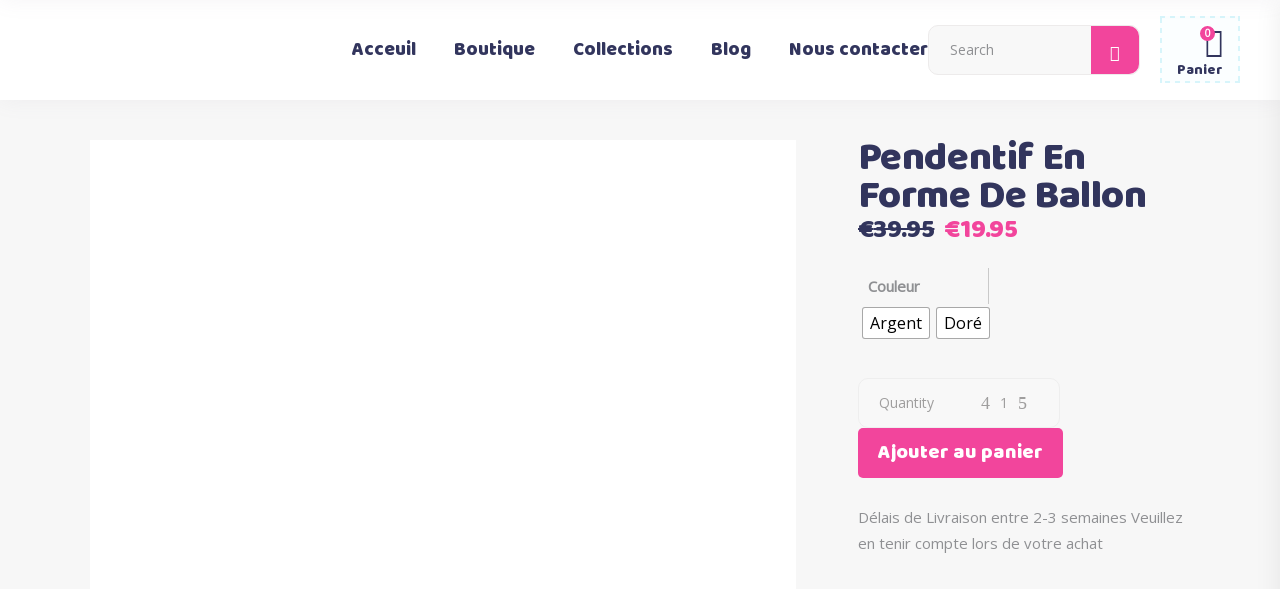

--- FILE ---
content_type: text/html; charset=UTF-8
request_url: https://boutiquemaman.com/produit/pendentif-ballon-de-foot-pour-hommes-et-femmes/
body_size: 47954
content:
<!DOCTYPE html>
<html lang="fr-FR">
<head>
			
		<meta charset="UTF-8"/>
		<link rel="profile" href="http://gmpg.org/xfn/11"/>
			
				<meta name="viewport" content="width=device-width,initial-scale=1,user-scalable=yes">
		<title>Pendentif En Forme De Ballon &#8211; Boutique Maman</title><link rel="preload" as="style" href="https://fonts.googleapis.com/css?family=Open%20Sans%3A300%2C300italic%2C400%2C400italic%7CBaloo%3A300%2C300italic%2C400%2C400italic&#038;subset=latin-ext&#038;display=swap" /><link rel="stylesheet" href="https://fonts.googleapis.com/css?family=Open%20Sans%3A300%2C300italic%2C400%2C400italic%7CBaloo%3A300%2C300italic%2C400%2C400italic&#038;subset=latin-ext&#038;display=swap" media="print" onload="this.media='all'" /><noscript><link rel="stylesheet" href="https://fonts.googleapis.com/css?family=Open%20Sans%3A300%2C300italic%2C400%2C400italic%7CBaloo%3A300%2C300italic%2C400%2C400italic&#038;subset=latin-ext&#038;display=swap" /></noscript>
<meta name='robots' content='max-image-preview:large' />
	<style>img:is([sizes="auto" i], [sizes^="auto," i]) { contain-intrinsic-size: 3000px 1500px }</style>
	<link rel='dns-prefetch' href='//www.googletagmanager.com' />
<link rel='dns-prefetch' href='//fonts.googleapis.com' />
<link href='https://fonts.gstatic.com' crossorigin rel='preconnect' />
<link rel="alternate" type="application/rss+xml" title="Boutique Maman &raquo; Flux" href="https://boutiquemaman.com/feed/" />
<link rel="alternate" type="application/rss+xml" title="Boutique Maman &raquo; Flux des commentaires" href="https://boutiquemaman.com/comments/feed/" />
<link rel="alternate" type="application/rss+xml" title="Boutique Maman &raquo; Pendentif En Forme De Ballon Flux des commentaires" href="https://boutiquemaman.com/produit/pendentif-ballon-de-foot-pour-hommes-et-femmes/feed/" />
<style id='wp-emoji-styles-inline-css' type='text/css'>

	img.wp-smiley, img.emoji {
		display: inline !important;
		border: none !important;
		box-shadow: none !important;
		height: 1em !important;
		width: 1em !important;
		margin: 0 0.07em !important;
		vertical-align: -0.1em !important;
		background: none !important;
		padding: 0 !important;
	}
</style>
<link rel='stylesheet' id='wp-block-library-css' href='https://boutiquemaman.com/wp-includes/css/dist/block-library/style.min.css?ver=6.8.3' type='text/css' media='all' />
<style id='classic-theme-styles-inline-css' type='text/css'>
/*! This file is auto-generated */
.wp-block-button__link{color:#fff;background-color:#32373c;border-radius:9999px;box-shadow:none;text-decoration:none;padding:calc(.667em + 2px) calc(1.333em + 2px);font-size:1.125em}.wp-block-file__button{background:#32373c;color:#fff;text-decoration:none}
</style>
<link data-minify="1" rel='stylesheet' id='cr-frontend-css-css' href='https://boutiquemaman.com/wp-content/cache/min/1/wp-content/plugins/customer-reviews-woocommerce/css/frontend.css?ver=1764570784' type='text/css' media='all' />
<link data-minify="1" rel='stylesheet' id='cr-badges-css-css' href='https://boutiquemaman.com/wp-content/cache/min/1/wp-content/plugins/customer-reviews-woocommerce/css/badges.css?ver=1764570784' type='text/css' media='all' />
<style id='global-styles-inline-css' type='text/css'>
:root{--wp--preset--aspect-ratio--square: 1;--wp--preset--aspect-ratio--4-3: 4/3;--wp--preset--aspect-ratio--3-4: 3/4;--wp--preset--aspect-ratio--3-2: 3/2;--wp--preset--aspect-ratio--2-3: 2/3;--wp--preset--aspect-ratio--16-9: 16/9;--wp--preset--aspect-ratio--9-16: 9/16;--wp--preset--color--black: #000000;--wp--preset--color--cyan-bluish-gray: #abb8c3;--wp--preset--color--white: #ffffff;--wp--preset--color--pale-pink: #f78da7;--wp--preset--color--vivid-red: #cf2e2e;--wp--preset--color--luminous-vivid-orange: #ff6900;--wp--preset--color--luminous-vivid-amber: #fcb900;--wp--preset--color--light-green-cyan: #7bdcb5;--wp--preset--color--vivid-green-cyan: #00d084;--wp--preset--color--pale-cyan-blue: #8ed1fc;--wp--preset--color--vivid-cyan-blue: #0693e3;--wp--preset--color--vivid-purple: #9b51e0;--wp--preset--gradient--vivid-cyan-blue-to-vivid-purple: linear-gradient(135deg,rgba(6,147,227,1) 0%,rgb(155,81,224) 100%);--wp--preset--gradient--light-green-cyan-to-vivid-green-cyan: linear-gradient(135deg,rgb(122,220,180) 0%,rgb(0,208,130) 100%);--wp--preset--gradient--luminous-vivid-amber-to-luminous-vivid-orange: linear-gradient(135deg,rgba(252,185,0,1) 0%,rgba(255,105,0,1) 100%);--wp--preset--gradient--luminous-vivid-orange-to-vivid-red: linear-gradient(135deg,rgba(255,105,0,1) 0%,rgb(207,46,46) 100%);--wp--preset--gradient--very-light-gray-to-cyan-bluish-gray: linear-gradient(135deg,rgb(238,238,238) 0%,rgb(169,184,195) 100%);--wp--preset--gradient--cool-to-warm-spectrum: linear-gradient(135deg,rgb(74,234,220) 0%,rgb(151,120,209) 20%,rgb(207,42,186) 40%,rgb(238,44,130) 60%,rgb(251,105,98) 80%,rgb(254,248,76) 100%);--wp--preset--gradient--blush-light-purple: linear-gradient(135deg,rgb(255,206,236) 0%,rgb(152,150,240) 100%);--wp--preset--gradient--blush-bordeaux: linear-gradient(135deg,rgb(254,205,165) 0%,rgb(254,45,45) 50%,rgb(107,0,62) 100%);--wp--preset--gradient--luminous-dusk: linear-gradient(135deg,rgb(255,203,112) 0%,rgb(199,81,192) 50%,rgb(65,88,208) 100%);--wp--preset--gradient--pale-ocean: linear-gradient(135deg,rgb(255,245,203) 0%,rgb(182,227,212) 50%,rgb(51,167,181) 100%);--wp--preset--gradient--electric-grass: linear-gradient(135deg,rgb(202,248,128) 0%,rgb(113,206,126) 100%);--wp--preset--gradient--midnight: linear-gradient(135deg,rgb(2,3,129) 0%,rgb(40,116,252) 100%);--wp--preset--font-size--small: 13px;--wp--preset--font-size--medium: 20px;--wp--preset--font-size--large: 36px;--wp--preset--font-size--x-large: 42px;--wp--preset--spacing--20: 0.44rem;--wp--preset--spacing--30: 0.67rem;--wp--preset--spacing--40: 1rem;--wp--preset--spacing--50: 1.5rem;--wp--preset--spacing--60: 2.25rem;--wp--preset--spacing--70: 3.38rem;--wp--preset--spacing--80: 5.06rem;--wp--preset--shadow--natural: 6px 6px 9px rgba(0, 0, 0, 0.2);--wp--preset--shadow--deep: 12px 12px 50px rgba(0, 0, 0, 0.4);--wp--preset--shadow--sharp: 6px 6px 0px rgba(0, 0, 0, 0.2);--wp--preset--shadow--outlined: 6px 6px 0px -3px rgba(255, 255, 255, 1), 6px 6px rgba(0, 0, 0, 1);--wp--preset--shadow--crisp: 6px 6px 0px rgba(0, 0, 0, 1);}:where(.is-layout-flex){gap: 0.5em;}:where(.is-layout-grid){gap: 0.5em;}body .is-layout-flex{display: flex;}.is-layout-flex{flex-wrap: wrap;align-items: center;}.is-layout-flex > :is(*, div){margin: 0;}body .is-layout-grid{display: grid;}.is-layout-grid > :is(*, div){margin: 0;}:where(.wp-block-columns.is-layout-flex){gap: 2em;}:where(.wp-block-columns.is-layout-grid){gap: 2em;}:where(.wp-block-post-template.is-layout-flex){gap: 1.25em;}:where(.wp-block-post-template.is-layout-grid){gap: 1.25em;}.has-black-color{color: var(--wp--preset--color--black) !important;}.has-cyan-bluish-gray-color{color: var(--wp--preset--color--cyan-bluish-gray) !important;}.has-white-color{color: var(--wp--preset--color--white) !important;}.has-pale-pink-color{color: var(--wp--preset--color--pale-pink) !important;}.has-vivid-red-color{color: var(--wp--preset--color--vivid-red) !important;}.has-luminous-vivid-orange-color{color: var(--wp--preset--color--luminous-vivid-orange) !important;}.has-luminous-vivid-amber-color{color: var(--wp--preset--color--luminous-vivid-amber) !important;}.has-light-green-cyan-color{color: var(--wp--preset--color--light-green-cyan) !important;}.has-vivid-green-cyan-color{color: var(--wp--preset--color--vivid-green-cyan) !important;}.has-pale-cyan-blue-color{color: var(--wp--preset--color--pale-cyan-blue) !important;}.has-vivid-cyan-blue-color{color: var(--wp--preset--color--vivid-cyan-blue) !important;}.has-vivid-purple-color{color: var(--wp--preset--color--vivid-purple) !important;}.has-black-background-color{background-color: var(--wp--preset--color--black) !important;}.has-cyan-bluish-gray-background-color{background-color: var(--wp--preset--color--cyan-bluish-gray) !important;}.has-white-background-color{background-color: var(--wp--preset--color--white) !important;}.has-pale-pink-background-color{background-color: var(--wp--preset--color--pale-pink) !important;}.has-vivid-red-background-color{background-color: var(--wp--preset--color--vivid-red) !important;}.has-luminous-vivid-orange-background-color{background-color: var(--wp--preset--color--luminous-vivid-orange) !important;}.has-luminous-vivid-amber-background-color{background-color: var(--wp--preset--color--luminous-vivid-amber) !important;}.has-light-green-cyan-background-color{background-color: var(--wp--preset--color--light-green-cyan) !important;}.has-vivid-green-cyan-background-color{background-color: var(--wp--preset--color--vivid-green-cyan) !important;}.has-pale-cyan-blue-background-color{background-color: var(--wp--preset--color--pale-cyan-blue) !important;}.has-vivid-cyan-blue-background-color{background-color: var(--wp--preset--color--vivid-cyan-blue) !important;}.has-vivid-purple-background-color{background-color: var(--wp--preset--color--vivid-purple) !important;}.has-black-border-color{border-color: var(--wp--preset--color--black) !important;}.has-cyan-bluish-gray-border-color{border-color: var(--wp--preset--color--cyan-bluish-gray) !important;}.has-white-border-color{border-color: var(--wp--preset--color--white) !important;}.has-pale-pink-border-color{border-color: var(--wp--preset--color--pale-pink) !important;}.has-vivid-red-border-color{border-color: var(--wp--preset--color--vivid-red) !important;}.has-luminous-vivid-orange-border-color{border-color: var(--wp--preset--color--luminous-vivid-orange) !important;}.has-luminous-vivid-amber-border-color{border-color: var(--wp--preset--color--luminous-vivid-amber) !important;}.has-light-green-cyan-border-color{border-color: var(--wp--preset--color--light-green-cyan) !important;}.has-vivid-green-cyan-border-color{border-color: var(--wp--preset--color--vivid-green-cyan) !important;}.has-pale-cyan-blue-border-color{border-color: var(--wp--preset--color--pale-cyan-blue) !important;}.has-vivid-cyan-blue-border-color{border-color: var(--wp--preset--color--vivid-cyan-blue) !important;}.has-vivid-purple-border-color{border-color: var(--wp--preset--color--vivid-purple) !important;}.has-vivid-cyan-blue-to-vivid-purple-gradient-background{background: var(--wp--preset--gradient--vivid-cyan-blue-to-vivid-purple) !important;}.has-light-green-cyan-to-vivid-green-cyan-gradient-background{background: var(--wp--preset--gradient--light-green-cyan-to-vivid-green-cyan) !important;}.has-luminous-vivid-amber-to-luminous-vivid-orange-gradient-background{background: var(--wp--preset--gradient--luminous-vivid-amber-to-luminous-vivid-orange) !important;}.has-luminous-vivid-orange-to-vivid-red-gradient-background{background: var(--wp--preset--gradient--luminous-vivid-orange-to-vivid-red) !important;}.has-very-light-gray-to-cyan-bluish-gray-gradient-background{background: var(--wp--preset--gradient--very-light-gray-to-cyan-bluish-gray) !important;}.has-cool-to-warm-spectrum-gradient-background{background: var(--wp--preset--gradient--cool-to-warm-spectrum) !important;}.has-blush-light-purple-gradient-background{background: var(--wp--preset--gradient--blush-light-purple) !important;}.has-blush-bordeaux-gradient-background{background: var(--wp--preset--gradient--blush-bordeaux) !important;}.has-luminous-dusk-gradient-background{background: var(--wp--preset--gradient--luminous-dusk) !important;}.has-pale-ocean-gradient-background{background: var(--wp--preset--gradient--pale-ocean) !important;}.has-electric-grass-gradient-background{background: var(--wp--preset--gradient--electric-grass) !important;}.has-midnight-gradient-background{background: var(--wp--preset--gradient--midnight) !important;}.has-small-font-size{font-size: var(--wp--preset--font-size--small) !important;}.has-medium-font-size{font-size: var(--wp--preset--font-size--medium) !important;}.has-large-font-size{font-size: var(--wp--preset--font-size--large) !important;}.has-x-large-font-size{font-size: var(--wp--preset--font-size--x-large) !important;}
:where(.wp-block-post-template.is-layout-flex){gap: 1.25em;}:where(.wp-block-post-template.is-layout-grid){gap: 1.25em;}
:where(.wp-block-columns.is-layout-flex){gap: 2em;}:where(.wp-block-columns.is-layout-grid){gap: 2em;}
:root :where(.wp-block-pullquote){font-size: 1.5em;line-height: 1.6;}
</style>
<style id='woocommerce-inline-inline-css' type='text/css'>
.woocommerce form .form-row .required { visibility: visible; }
</style>
<link rel='stylesheet' id='woo-variation-swatches-css' href='https://boutiquemaman.com/wp-content/plugins/woo-variation-swatches/assets/css/frontend.min.css?ver=1754394102' type='text/css' media='all' />
<style id='woo-variation-swatches-inline-css' type='text/css'>
:root {
--wvs-tick:url("data:image/svg+xml;utf8,%3Csvg filter='drop-shadow(0px 0px 2px rgb(0 0 0 / .8))' xmlns='http://www.w3.org/2000/svg'  viewBox='0 0 30 30'%3E%3Cpath fill='none' stroke='%23ffffff' stroke-linecap='round' stroke-linejoin='round' stroke-width='4' d='M4 16L11 23 27 7'/%3E%3C/svg%3E");

--wvs-cross:url("data:image/svg+xml;utf8,%3Csvg filter='drop-shadow(0px 0px 5px rgb(255 255 255 / .6))' xmlns='http://www.w3.org/2000/svg' width='72px' height='72px' viewBox='0 0 24 24'%3E%3Cpath fill='none' stroke='%23ff0000' stroke-linecap='round' stroke-width='0.6' d='M5 5L19 19M19 5L5 19'/%3E%3C/svg%3E");
--wvs-single-product-item-width:30px;
--wvs-single-product-item-height:30px;
--wvs-single-product-item-font-size:16px}
</style>
<link data-minify="1" rel='stylesheet' id='brands-styles-css' href='https://boutiquemaman.com/wp-content/cache/min/1/wp-content/plugins/woocommerce/assets/css/brands.css?ver=1764570784' type='text/css' media='all' />
<link rel='stylesheet' id='cocco-mikado-default-style-css' href='https://boutiquemaman.com/wp-content/themes/cocco/style.css?ver=6.8.3' type='text/css' media='all' />
<link data-minify="1" rel='stylesheet' id='cocco-mikado-child-style-css' href='https://boutiquemaman.com/wp-content/cache/min/1/wp-content/themes/cocco-child/style.css?ver=1764570784' type='text/css' media='all' />
<link rel='stylesheet' id='cocco-mikado-modules-css' href='https://boutiquemaman.com/wp-content/themes/cocco/assets/css/modules.min.css?ver=6.8.3' type='text/css' media='all' />
<link data-minify="1" rel='stylesheet' id='mkdf-dripicons-css' href='https://boutiquemaman.com/wp-content/cache/min/1/wp-content/themes/cocco/framework/lib/icons-pack/dripicons/dripicons.css?ver=1764570784' type='text/css' media='all' />
<link data-minify="1" rel='stylesheet' id='mkdf-font_elegant-css' href='https://boutiquemaman.com/wp-content/cache/min/1/wp-content/themes/cocco/framework/lib/icons-pack/elegant-icons/style.min.css?ver=1764570784' type='text/css' media='all' />
<link data-minify="1" rel='stylesheet' id='mkdf-font_awesome-css' href='https://boutiquemaman.com/wp-content/cache/min/1/wp-content/themes/cocco/framework/lib/icons-pack/font-awesome/css/fontawesome-all.min.css?ver=1764570784' type='text/css' media='all' />
<link data-minify="1" rel='stylesheet' id='mkdf-ion_icons-css' href='https://boutiquemaman.com/wp-content/cache/min/1/wp-content/themes/cocco/framework/lib/icons-pack/ion-icons/css/ionicons.min.css?ver=1764570784' type='text/css' media='all' />
<link data-minify="1" rel='stylesheet' id='mkdf-linea_icons-css' href='https://boutiquemaman.com/wp-content/cache/min/1/wp-content/themes/cocco/framework/lib/icons-pack/linea-icons/style.css?ver=1764570784' type='text/css' media='all' />
<link data-minify="1" rel='stylesheet' id='mkdf-linear_icons-css' href='https://boutiquemaman.com/wp-content/cache/min/1/wp-content/themes/cocco/framework/lib/icons-pack/linear-icons/style.css?ver=1764570784' type='text/css' media='all' />
<link data-minify="1" rel='stylesheet' id='mkdf-simple_line_icons-css' href='https://boutiquemaman.com/wp-content/cache/min/1/wp-content/themes/cocco/framework/lib/icons-pack/simple-line-icons/simple-line-icons.css?ver=1764570784' type='text/css' media='all' />
<link rel='stylesheet' id='mediaelement-css' href='https://boutiquemaman.com/wp-includes/js/mediaelement/mediaelementplayer-legacy.min.css?ver=4.2.17' type='text/css' media='all' />
<link rel='stylesheet' id='wp-mediaelement-css' href='https://boutiquemaman.com/wp-includes/js/mediaelement/wp-mediaelement.min.css?ver=6.8.3' type='text/css' media='all' />
<link rel='stylesheet' id='cocco-mikado-woo-css' href='https://boutiquemaman.com/wp-content/themes/cocco/assets/css/woocommerce.min.css?ver=6.8.3' type='text/css' media='all' />
<link rel='stylesheet' id='cocco-mikado-woo-responsive-css' href='https://boutiquemaman.com/wp-content/themes/cocco/assets/css/woocommerce-responsive.min.css?ver=6.8.3' type='text/css' media='all' />
<link data-minify="1" rel='stylesheet' id='cocco-mikado-style-dynamic-css' href='https://boutiquemaman.com/wp-content/cache/min/1/wp-content/themes/cocco/assets/css/style_dynamic.css?ver=1764570784' type='text/css' media='all' />
<link rel='stylesheet' id='cocco-mikado-modules-responsive-css' href='https://boutiquemaman.com/wp-content/themes/cocco/assets/css/modules-responsive.min.css?ver=6.8.3' type='text/css' media='all' />
<link data-minify="1" rel='stylesheet' id='cocco-mikado-style-dynamic-responsive-css' href='https://boutiquemaman.com/wp-content/cache/min/1/wp-content/themes/cocco/assets/css/style_dynamic_responsive.css?ver=1764570784' type='text/css' media='all' />

<link rel='stylesheet' id='mkdf-core-dashboard-style-css' href='https://boutiquemaman.com/wp-content/plugins/cocco-core/core-dashboard/assets/css/core-dashboard.min.css?ver=6.8.3' type='text/css' media='all' />
<link rel='stylesheet' id='photoswipe-css' href='https://boutiquemaman.com/wp-content/plugins/woocommerce/assets/css/photoswipe/photoswipe.min.css?ver=10.0.4' type='text/css' media='all' />
<link rel='stylesheet' id='photoswipe-default-skin-css' href='https://boutiquemaman.com/wp-content/plugins/woocommerce/assets/css/photoswipe/default-skin/default-skin.min.css?ver=10.0.4' type='text/css' media='all' />
<link data-minify="1" rel='stylesheet' id='bb-css-css' href='https://boutiquemaman.com/wp-content/cache/min/1/wp-content/plugins/bb_header_builder/bestbugcore/assets/css/style.css?ver=1764570784' type='text/css' media='all' />
<link data-minify="1" rel='stylesheet' id='font-awesome-css' href='https://boutiquemaman.com/wp-content/cache/min/1/wp-content/plugins/elementor/assets/lib/font-awesome/css/font-awesome.min.css?ver=1764570784' type='text/css' media='all' />
<link data-minify="1" rel='stylesheet' id='bbhb-css' href='https://boutiquemaman.com/wp-content/cache/min/1/wp-content/plugins/bb_header_builder/assets/css/bbhb.css?ver=1764570784' type='text/css' media='all' />
<style id='bbhb-inline-css' type='text/css'>
.bb_custom_1619838495672 .bbhd-open-menu-mobile{color:#000000!important;font-size:25px!important;}.bb_custom_1619833808864 .bbhd-btn-search{font-size:25px!important;}.bb_custom_1619834342220 .bbhd-mini-cart-icon{font-size:25px!important;}.bb_custom_1619834342225 .bbhd-mini-cart-icon:hover{font-size:25px!important;}.bb_custom_1619834342230 .bbhd-mini-cart-icon:after{background-color:#f95896!important;color:#ffffff!important;}#bb-header-inside-header-1st { max-width: 100%; }
</style>
<link data-minify="1" rel='stylesheet' id='sp_wcgs-fontello-fontende-icons-css' href='https://boutiquemaman.com/wp-content/cache/min/1/wp-content/plugins/gallery-slider-for-woocommerce/public/css/fontello.min.css?ver=1764570872' type='text/css' media='all' />
<link data-minify="1" rel='stylesheet' id='wcgs-swiper-css' href='https://boutiquemaman.com/wp-content/cache/min/1/wp-content/plugins/gallery-slider-for-woocommerce/public/css/swiper.min.css?ver=1764570872' type='text/css' media='all' />
<link rel='stylesheet' id='wcgs-fancybox-css' href='https://boutiquemaman.com/wp-content/plugins/gallery-slider-for-woocommerce/public/css/fancybox.min.css?ver=3.1.0' type='text/css' media='all' />
<link rel='stylesheet' id='gallery-slider-for-woocommerce-css' href='https://boutiquemaman.com/wp-content/plugins/gallery-slider-for-woocommerce/public/css/woo-gallery-slider-public.min.css?ver=3.1.0' type='text/css' media='all' />
<style id='gallery-slider-for-woocommerce-inline-css' type='text/css'>
@media screen and (min-width:992px ){#wpgs-gallery.wcgs-woocommerce-product-gallery {max-width: 100%;}#wpgs-gallery.wcgs-woocommerce-product-gallery:has( + .summary ) {max-width: 50%;} #wpgs-gallery.wcgs-woocommerce-product-gallery+.summary { max-width: calc(50% - 50px); } }#wpgs-gallery .wcgs-thumb.spswiper-slide-thumb-active.wcgs-thumb img {border: 1px solid #5EABC1;}#wpgs-gallery .wcgs-thumb.spswiper-slide:hover img,#wpgs-gallery .wcgs-thumb.spswiper-slide-thumb-active.wcgs-thumb:hover img {border-color: #5EABC1;}#wpgs-gallery .wcgs-thumb.spswiper-slide img {border: 1px solid #dddddd;border-radius: 0px;}#wpgs-gallery .wcgs-video-icon:after {content: "\e823";}#wpgs-gallery .gallery-navigation-carousel-wrapper {-ms-flex-order: 2 !important;order: 2 !important;margin-top: 6px;;}.rtl #wpgs-gallery.wcgs-vertical-right .gallery-navigation-carousel-wrapper {margin-right: 6px;margin-left: 0;}#wpgs-gallery .wcgs-carousel .wcgs-spswiper-arrow {font-size: 16px;}#wpgs-gallery .wcgs-carousel .wcgs-spswiper-arrow:before,#wpgs-gallery .wcgs-carousel .wcgs-spswiper-arrow:before {font-size: 16px;color: #fff;line-height: unset;}#wpgs-gallery.wcgs-woocommerce-product-gallery .wcgs-carousel .wcgs-slider-image {border-radius: 0px;}#wpgs-gallery .wcgs-carousel .wcgs-spswiper-arrow,#wpgs-gallery .wcgs-carousel .wcgs-spswiper-arrow{background-color: rgba(0, 0, 0, .5);border-radius: 0px;}#wpgs-gallery .wcgs-carousel .wcgs-spswiper-arrow:hover, #wpgs-gallery .wcgs-carousel .wcgs-spswiper-arrow:hover {background-color: rgba(0, 0, 0, .85);}#wpgs-gallery .wcgs-carousel .wcgs-spswiper-arrow:hover::before, #wpgs-gallery .wcgs-carousel .wcgs-spswiper-arrow:hover::before{ color: #fff;}#wpgs-gallery .spswiper-pagination .spswiper-pagination-bullet {background-color: rgba(115, 119, 121, 0.5);}#wpgs-gallery .spswiper-pagination .spswiper-pagination-bullet.spswiper-pagination-bullet-active {background-color: rgba(115, 119, 121, 0.8);}#wpgs-gallery .wcgs-lightbox .sp_wgs-lightbox {color: #fff;background-color: rgba(0, 0, 0, 0.5);font-size: px;}#wpgs-gallery .wcgs-lightbox .sp_wgs-lightbox:hover {color: #fff;background-color: rgba(0, 0, 0, 0.8);}#wpgs-gallery .gallery-navigation-carousel.vertical .wcgs-spswiper-button-next.wcgs-spswiper-arrow::before,#wpgs-gallery .gallery-navigation-carousel .wcgs-spswiper-button-prev.wcgs-spswiper-arrow::before {content: "\e814";}#wpgs-gallery .gallery-navigation-carousel.vertical .wcgs-spswiper-button-prev.wcgs-spswiper-arrow::before,#wpgs-gallery .gallery-navigation-carousel .wcgs-spswiper-button-next.wcgs-spswiper-arrow::before {content: "\e801";}#wpgs-gallery .gallery-navigation-carousel .wcgs-spswiper-arrow {background-color: rgba(0, 0, 0, 0.5);}#wpgs-gallery .gallery-navigation-carousel .wcgs-spswiper-arrow:before{font-size: 12px;color: #fff;}#wpgs-gallery .gallery-navigation-carousel .wcgs-spswiper-arrow:hover {background-color: rgba(0, 0, 0, 0.8);}#wpgs-gallery .wcgs-carousel .wcgs-spswiper-button-prev.wcgs-spswiper-arrow::before {content: "\e814";}#wpgs-gallery .wcgs-carousel .wcgs-spswiper-button-next.wcgs-spswiper-arrow::before {content: "\e801";}#wpgs-gallery .gallery-navigation-carousel .wcgs-spswiper-arrow:hover::before{color: #fff;}#wpgs-gallery {margin-bottom: 30px;max-width: 50%;}.wcgs-fancybox-wrapper .fancybox__caption {color: #ffffff;font-size: 14px;}.fancybox-bg {background: #1e1e1e !important;}
</style>
<link data-minify="1" rel='stylesheet' id='sp_wcgs-fontello-icons-css' href='https://boutiquemaman.com/wp-content/cache/min/1/wp-content/plugins/gallery-slider-for-woocommerce/admin/css/fontello.min.css?ver=1764570872' type='text/css' media='all' />
<style id='rocket-lazyload-inline-css' type='text/css'>
.rll-youtube-player{position:relative;padding-bottom:56.23%;height:0;overflow:hidden;max-width:100%;}.rll-youtube-player:focus-within{outline: 2px solid currentColor;outline-offset: 5px;}.rll-youtube-player iframe{position:absolute;top:0;left:0;width:100%;height:100%;z-index:100;background:0 0}.rll-youtube-player img{bottom:0;display:block;left:0;margin:auto;max-width:100%;width:100%;position:absolute;right:0;top:0;border:none;height:auto;-webkit-transition:.4s all;-moz-transition:.4s all;transition:.4s all}.rll-youtube-player img:hover{-webkit-filter:brightness(75%)}.rll-youtube-player .play{height:100%;width:100%;left:0;top:0;position:absolute;background:url(https://boutiquemaman.com/wp-content/plugins/wp-rocket/assets/img/youtube.png) no-repeat center;background-color: transparent !important;cursor:pointer;border:none;}
</style>
<script type="text/javascript" id="woocommerce-google-analytics-integration-gtag-js-after">
/* <![CDATA[ */
/* Google Analytics for WooCommerce (gtag.js) */
					window.dataLayer = window.dataLayer || [];
					function gtag(){dataLayer.push(arguments);}
					// Set up default consent state.
					for ( const mode of [{"analytics_storage":"denied","ad_storage":"denied","ad_user_data":"denied","ad_personalization":"denied","region":["AT","BE","BG","HR","CY","CZ","DK","EE","FI","FR","DE","GR","HU","IS","IE","IT","LV","LI","LT","LU","MT","NL","NO","PL","PT","RO","SK","SI","ES","SE","GB","CH"]}] || [] ) {
						gtag( "consent", "default", { "wait_for_update": 500, ...mode } );
					}
					gtag("js", new Date());
					gtag("set", "developer_id.dOGY3NW", true);
					gtag("config", "UA-97063337-3", {"track_404":true,"allow_google_signals":true,"logged_in":false,"linker":{"domains":[],"allow_incoming":false},"custom_map":{"dimension1":"logged_in"}});
/* ]]> */
</script>
<script type="text/javascript" src="https://boutiquemaman.com/wp-includes/js/jquery/jquery.min.js?ver=3.7.1" id="jquery-core-js"></script>
<script type="text/javascript" src="https://boutiquemaman.com/wp-includes/js/jquery/jquery-migrate.min.js?ver=3.4.1" id="jquery-migrate-js"></script>
<script type="text/javascript" src="https://boutiquemaman.com/wp-content/plugins/woocommerce/assets/js/jquery-blockui/jquery.blockUI.min.js?ver=2.7.0-wc.10.0.4" id="jquery-blockui-js" data-wp-strategy="defer" defer></script>
<script type="text/javascript" id="wc-add-to-cart-js-extra">
/* <![CDATA[ */
var wc_add_to_cart_params = {"ajax_url":"\/wp-admin\/admin-ajax.php","wc_ajax_url":"\/?wc-ajax=%%endpoint%%","i18n_view_cart":"Voir le panier","cart_url":"https:\/\/boutiquemaman.com\/cart\/","is_cart":"","cart_redirect_after_add":"no"};
/* ]]> */
</script>
<script type="text/javascript" src="https://boutiquemaman.com/wp-content/plugins/woocommerce/assets/js/frontend/add-to-cart.min.js?ver=10.0.4" id="wc-add-to-cart-js" data-wp-strategy="defer" defer></script>
<script type="text/javascript" id="wc-single-product-js-extra">
/* <![CDATA[ */
var wc_single_product_params = {"i18n_required_rating_text":"Veuillez s\u00e9lectionner une note","i18n_rating_options":["1\u00a0\u00e9toile sur 5","2\u00a0\u00e9toiles sur 5","3\u00a0\u00e9toiles sur 5","4\u00a0\u00e9toiles sur 5","5\u00a0\u00e9toiles sur 5"],"i18n_product_gallery_trigger_text":"Voir la galerie d\u2019images en plein \u00e9cran","review_rating_required":"yes","flexslider":{"rtl":false,"animation":"slide","smoothHeight":true,"directionNav":false,"controlNav":"thumbnails","slideshow":false,"animationSpeed":500,"animationLoop":false,"allowOneSlide":false},"zoom_enabled":"","zoom_options":[],"photoswipe_enabled":"","photoswipe_options":{"shareEl":false,"closeOnScroll":false,"history":false,"hideAnimationDuration":0,"showAnimationDuration":0},"flexslider_enabled":""};
/* ]]> */
</script>
<script type="text/javascript" src="https://boutiquemaman.com/wp-content/plugins/woocommerce/assets/js/frontend/single-product.min.js?ver=10.0.4" id="wc-single-product-js" defer="defer" data-wp-strategy="defer"></script>
<script type="text/javascript" src="https://boutiquemaman.com/wp-content/plugins/woocommerce/assets/js/js-cookie/js.cookie.min.js?ver=2.1.4-wc.10.0.4" id="js-cookie-js" defer="defer" data-wp-strategy="defer"></script>
<script type="text/javascript" id="woocommerce-js-extra">
/* <![CDATA[ */
var woocommerce_params = {"ajax_url":"\/wp-admin\/admin-ajax.php","wc_ajax_url":"\/?wc-ajax=%%endpoint%%","i18n_password_show":"Afficher le mot de passe","i18n_password_hide":"Masquer le mot de passe"};
/* ]]> */
</script>
<script type="text/javascript" src="https://boutiquemaman.com/wp-content/plugins/woocommerce/assets/js/frontend/woocommerce.min.js?ver=10.0.4" id="woocommerce-js" defer="defer" data-wp-strategy="defer"></script>
<script data-minify="1" type="text/javascript" src="https://boutiquemaman.com/wp-content/cache/min/1/wp-content/plugins/js_composer/assets/js/vendors/woocommerce-add-to-cart.js?ver=1754405026" id="vc_woocommerce-add-to-cart-js-js" defer></script>
<script type="text/javascript" src="https://boutiquemaman.com/wp-content/plugins/woocommerce/assets/js/select2/select2.full.min.js?ver=4.0.3-wc.10.0.4" id="select2-js" defer="defer" data-wp-strategy="defer"></script>
<script type="text/javascript" src="https://boutiquemaman.com/wp-content/plugins/woocommerce/assets/js/photoswipe/photoswipe.min.js?ver=4.1.1-wc.10.0.4" id="photoswipe-js" defer="defer" data-wp-strategy="defer"></script>
<script type="text/javascript" src="https://boutiquemaman.com/wp-content/plugins/woocommerce/assets/js/photoswipe/photoswipe-ui-default.min.js?ver=4.1.1-wc.10.0.4" id="photoswipe-ui-default-js" defer="defer" data-wp-strategy="defer"></script>
<link rel="https://api.w.org/" href="https://boutiquemaman.com/wp-json/" /><link rel="alternate" title="JSON" type="application/json" href="https://boutiquemaman.com/wp-json/wp/v2/product/7658" /><link rel="EditURI" type="application/rsd+xml" title="RSD" href="https://boutiquemaman.com/xmlrpc.php?rsd" />
<meta name="generator" content="WordPress 6.8.3" />
<meta name="generator" content="WooCommerce 10.0.4" />
<link rel="canonical" href="https://boutiquemaman.com/produit/pendentif-ballon-de-foot-pour-hommes-et-femmes/" />
<link rel='shortlink' href='https://boutiquemaman.com/?p=7658' />
<link rel="alternate" title="oEmbed (JSON)" type="application/json+oembed" href="https://boutiquemaman.com/wp-json/oembed/1.0/embed?url=https%3A%2F%2Fboutiquemaman.com%2Fproduit%2Fpendentif-ballon-de-foot-pour-hommes-et-femmes%2F" />
<link rel="alternate" title="oEmbed (XML)" type="text/xml+oembed" href="https://boutiquemaman.com/wp-json/oembed/1.0/embed?url=https%3A%2F%2Fboutiquemaman.com%2Fproduit%2Fpendentif-ballon-de-foot-pour-hommes-et-femmes%2F&#038;format=xml" />
	<noscript><style>.woocommerce-product-gallery{ opacity: 1 !important; }</style></noscript>
	<meta name="generator" content="Elementor 3.31.0; features: additional_custom_breakpoints, e_element_cache; settings: css_print_method-external, google_font-enabled, font_display-auto">
			<style>
				.e-con.e-parent:nth-of-type(n+4):not(.e-lazyloaded):not(.e-no-lazyload),
				.e-con.e-parent:nth-of-type(n+4):not(.e-lazyloaded):not(.e-no-lazyload) * {
					background-image: none !important;
				}
				@media screen and (max-height: 1024px) {
					.e-con.e-parent:nth-of-type(n+3):not(.e-lazyloaded):not(.e-no-lazyload),
					.e-con.e-parent:nth-of-type(n+3):not(.e-lazyloaded):not(.e-no-lazyload) * {
						background-image: none !important;
					}
				}
				@media screen and (max-height: 640px) {
					.e-con.e-parent:nth-of-type(n+2):not(.e-lazyloaded):not(.e-no-lazyload),
					.e-con.e-parent:nth-of-type(n+2):not(.e-lazyloaded):not(.e-no-lazyload) * {
						background-image: none !important;
					}
				}
			</style>
			<meta name="generator" content="Powered by WPBakery Page Builder - drag and drop page builder for WordPress."/>
<meta name="generator" content="Powered by Slider Revolution 6.5.25 - responsive, Mobile-Friendly Slider Plugin for WordPress with comfortable drag and drop interface." />
<link rel="icon" href="https://boutiquemaman.com/wp-content/uploads/2020/10/cropped-boutiquemaman-logo-2000-1-32x32.png" sizes="32x32" />
<link rel="icon" href="https://boutiquemaman.com/wp-content/uploads/2020/10/cropped-boutiquemaman-logo-2000-1-192x192.png" sizes="192x192" />
<link rel="apple-touch-icon" href="https://boutiquemaman.com/wp-content/uploads/2020/10/cropped-boutiquemaman-logo-2000-1-180x180.png" />
<meta name="msapplication-TileImage" content="https://boutiquemaman.com/wp-content/uploads/2020/10/cropped-boutiquemaman-logo-2000-1-270x270.png" />
<script>function setREVStartSize(e){
			//window.requestAnimationFrame(function() {
				window.RSIW = window.RSIW===undefined ? window.innerWidth : window.RSIW;
				window.RSIH = window.RSIH===undefined ? window.innerHeight : window.RSIH;
				try {
					var pw = document.getElementById(e.c).parentNode.offsetWidth,
						newh;
					pw = pw===0 || isNaN(pw) || (e.l=="fullwidth" || e.layout=="fullwidth") ? window.RSIW : pw;
					e.tabw = e.tabw===undefined ? 0 : parseInt(e.tabw);
					e.thumbw = e.thumbw===undefined ? 0 : parseInt(e.thumbw);
					e.tabh = e.tabh===undefined ? 0 : parseInt(e.tabh);
					e.thumbh = e.thumbh===undefined ? 0 : parseInt(e.thumbh);
					e.tabhide = e.tabhide===undefined ? 0 : parseInt(e.tabhide);
					e.thumbhide = e.thumbhide===undefined ? 0 : parseInt(e.thumbhide);
					e.mh = e.mh===undefined || e.mh=="" || e.mh==="auto" ? 0 : parseInt(e.mh,0);
					if(e.layout==="fullscreen" || e.l==="fullscreen")
						newh = Math.max(e.mh,window.RSIH);
					else{
						e.gw = Array.isArray(e.gw) ? e.gw : [e.gw];
						for (var i in e.rl) if (e.gw[i]===undefined || e.gw[i]===0) e.gw[i] = e.gw[i-1];
						e.gh = e.el===undefined || e.el==="" || (Array.isArray(e.el) && e.el.length==0)? e.gh : e.el;
						e.gh = Array.isArray(e.gh) ? e.gh : [e.gh];
						for (var i in e.rl) if (e.gh[i]===undefined || e.gh[i]===0) e.gh[i] = e.gh[i-1];
											
						var nl = new Array(e.rl.length),
							ix = 0,
							sl;
						e.tabw = e.tabhide>=pw ? 0 : e.tabw;
						e.thumbw = e.thumbhide>=pw ? 0 : e.thumbw;
						e.tabh = e.tabhide>=pw ? 0 : e.tabh;
						e.thumbh = e.thumbhide>=pw ? 0 : e.thumbh;
						for (var i in e.rl) nl[i] = e.rl[i]<window.RSIW ? 0 : e.rl[i];
						sl = nl[0];
						for (var i in nl) if (sl>nl[i] && nl[i]>0) { sl = nl[i]; ix=i;}
						var m = pw>(e.gw[ix]+e.tabw+e.thumbw) ? 1 : (pw-(e.tabw+e.thumbw)) / (e.gw[ix]);
						newh =  (e.gh[ix] * m) + (e.tabh + e.thumbh);
					}
					var el = document.getElementById(e.c);
					if (el!==null && el) el.style.height = newh+"px";
					el = document.getElementById(e.c+"_wrapper");
					if (el!==null && el) {
						el.style.height = newh+"px";
						el.style.display = "block";
					}
				} catch(e){
					console.log("Failure at Presize of Slider:" + e)
				}
			//});
		  };</script>
		<style type="text/css" id="wp-custom-css">
			
/* Shafen CSS */
.product_meta, .mkdf-woo-social-share-holder {display: none !important;}



.mkdf-woo-single-page .mkdf-single-product-content{
	display:flex;
}

.mkdf-page-header .mkdf-menu-area .mkdf-logo-wrapper a , .mkdf-sticky-header .mkdf-sticky-holder .mkdf-logo-wrapper a
{
	max-height:80px;
}

.woocommerce .mkdf-onsale
{
	color:white !important;
}

.mkdf-title-holder
{
	display:none !important;
}

/* 
.mkdf-woo-single-page .mkdf-single-product-content .images.woocommerce-product-gallery--columns-4 .woocommerce-product-gallery__image:not(:first-child)
{
	width:16%;
}


@media only screen and (max-width: 680px)
{
	.mkdf-woo-single-page .mkdf-single-product-content .images.woocommerce-product-gallery--columns-4 .woocommerce-product-gallery__image:not(:first-child)
{
	width:33%;
}
} */



/* .mkdf-content .mkdf-content-inner > .mkdf-container > .mkdf-container-inner
{
	padding-top:3%;
} */


/* .mkdf-woo-single-page .mkdf-single-product-summary .product_meta, .mkdf-woo-single-page .mkdf-single-product-summary .mkdf-woo-social-share-holder
{
	display:none !important;
} */


.mkdf-page-footer .mkdf-footer-top-holder .mkdf-footer-top-inner.mkdf-grid
{
/* 	padding-top:50px; */
	padding-bottom:0px;
}



.mkdf-woo-single-page .mkdf-single-product-content .images .woocommerce-product-gallery__image
{
	display:none;
}


@media only screen and (max-width: 760px)
{
	
	.mkdf-mobile-header{
		display:none !important;
	}
.woocommerce-page .mkdf-content .mkdf-quantity-buttons .mkdf-quantity-label, div.woocommerce .mkdf-quantity-buttons .mkdf-quantity-label
{
	display:none;
}
.woocommerce-page .mkdf-content button[type=submit]:not(.mkdf-woo-search-widget-button)
	{
		position:absolute;
}
	.woocommerce-page .mkdf-content .mkdf-quantity-buttons, div.woocommerce .mkdf-quantity-buttons
	{
		width:auto;
		max-width:auto;
	}
	.mkdf-row-grid-section
	{
		width:auto;
		margin-left:2%;
		margin-right:2%;
	}
	
.mkdf-woocommerce-page .woocommerce-result-count
	{
		display:none;
}
	.mkdf-grid-col-9, .mkdf-grid-large-gutter>div
	{
		padding-left:0px;
		padding-right:0px;
}
	.mkdf-woocommerce-page .cart-collaterals
	{
		margin-top:40px !important;
}
	#coupon_code
	{
		width:300px !important;
}
	button[name="apply_coupon"]
	{
		position:inherit !important;
		width:300px !important;
}
	button[name="update_cart"]
	{
		width:300px!important;
	}
.mkdf-woocommerce-page .cart-collaterals .wc-proceed-to-checkout .checkout-button
	{
		width:300px!important;
}
	
	
	
}


.mkdf-page-header .widget.widget_search button
{
	background-color:#f2459c;
}

.sectionright
{
	background-repeat:no-repeat !important;
	background-size:contain !important;
}



.bbhd-mini-cart-wrap.open .widget_shopping_cart_content
{
	z-index:1111;
}

#mobileHeader-sticky-wrapper
{	
	height:45px !important;
}

.mobileLogo>img
{
	height:40px;
}

#bb-header-inside-header-1st >p
{
	display:none;
}


div[class="mkdf-post-info-author"]{
	display:none !important;
}
div[class="mkdf-post-info-category"]
{
	display:none !important;
}

.mkdf-woo-single-page .woocommerce-tabs .entry-content>h2{
	display:block !important;
}

body > div.mkdf-wrapper > div > header.mkdf-page-header > div.mkdf-menu-area.mkdf-menu-center > div > div.mkdf-position-right > div > div.widget.widget_search > div > h5, #search-8 > h2 , #search-9 > h2{
	display:none !important;
}



/* Added for Translation  */
li.wpml-ls-item{
list-style : none !important;
}

#text-2,.wpml-ls-statics-shortcode_actions.wpml-ls.wpml-ls-legacy-list-vertical {
	position:fixed;
	top:40%;
	right:0%;
	z-index:99999;
}

li.wpml-ls-item img{
width:25px; 
height:20px;
}

#text-2 > div > div > ul > li.wpml-ls-slot-shortcode_actions.wpml-ls-item.wpml-ls-item-en.wpml-ls-first-item.wpml-ls-item-legacy-list-vertical{
	padding-bottom:10px;
}

body > div.mkdf-wrapper > div > div > div > div.mkdf-container.mkdf-default-page-template > div,.mkdf-container-inner {
	padding-top:-40px !important;
}

body > div.mkdf-wrapper > div > div > div > div.mkdf-container.mkdf-default-page-template > div > div > div > div:nth-child(1) > div > div > div > div{
	padding-top:-40px !important;
}


.mobileLogo>img{
	object-fit:contain !important;
}



@media screen and (max-width:480px){
	.mkdf-container-inner{
		width:auto;
		padding:10px;
	}
	
	.mkdf-woo-single-page .mkdf-single-product-content{
	display:flex;
		flex-direction:column;
}
	
}
		</style>
		        <style>
            body > div.mkdf-wrapper > div > div > div > div.mkdf-container.mkdf-default-page-template > div,.mkdf-container-inner {
	padding-top:-40px !important;
}
        </style>
    <noscript><style> .wpb_animate_when_almost_visible { opacity: 1; }</style></noscript><noscript><style id="rocket-lazyload-nojs-css">.rll-youtube-player, [data-lazy-src]{display:none !important;}</style></noscript></head>
<body class="wp-singular product-template-default single single-product postid-7658 wp-theme-cocco wp-child-theme-cocco-child theme-cocco cocco-core-1.7.1 woocommerce woocommerce-page woocommerce-no-js woo-variation-swatches wvs-behavior-blur wvs-theme-cocco-child wvs-show-label wvs-tooltip cocco child-child-ver-1.0.1 cocco-ver-1.10 mkdf-grid-1300 mkdf-empty-google-api mkdf-content-background-theme-default mkdf-sticky-header-on-scroll-down-up mkdf-dropdown-default mkdf-header-standard mkdf-menu-area-in-grid-shadow-disable mkdf-menu-area-border-disable mkdf-menu-area-in-grid-border-disable mkdf-logo-area-border-disable mkdf-header-vertical-shadow-disable mkdf-header-vertical-border-disable mkdf-woocommerce-page mkdf-woo-single-page mkdf-woocommerce-columns-4 mkdf-woo-small-space mkdf-woo-pl-info-below-image mkdf-woo-single-thumb-below-image mkdf-woo-single-has-zoom mkdf-woo-single-has-pretty-photo mkdf-default-mobile-header mkdf-sticky-up-mobile-header wpb-js-composer js-comp-ver-6.8.0 vc_responsive elementor-default elementor-kit-225239 wcgs-gallery-slider" itemscope itemtype="http://schema.org/WebPage">
	
    <div class="mkdf-wrapper">
        <div class="mkdf-wrapper-inner">
            
<header class="mkdf-page-header">
		
				
	<div class="mkdf-menu-area mkdf-menu-center">
				
						
			<div class="mkdf-vertical-align-containers">
				<div class="mkdf-position-left"><!--
				 --><div class="mkdf-position-left-inner">
						

<div class="mkdf-logo-wrapper">
    <a itemprop="url" href="https://boutiquemaman.com/" style="height: 100px;">
        <img fetchpriority="high" itemprop="image" class="mkdf-normal-logo" src="data:image/svg+xml,%3Csvg%20xmlns='http://www.w3.org/2000/svg'%20viewBox='0%200%20335%20200'%3E%3C/svg%3E" width="335" height="200"  alt="logo" data-lazy-src="https://boutiquemaman.com/wp-content/uploads/2020/09/cropped-boutiquemaman-logo-2000-1tinycrop.png"/><noscript><img fetchpriority="high" itemprop="image" class="mkdf-normal-logo" src="https://boutiquemaman.com/wp-content/uploads/2020/09/cropped-boutiquemaman-logo-2000-1tinycrop.png" width="335" height="200"  alt="logo"/></noscript>
        <img itemprop="image" class="mkdf-dark-logo" src="data:image/svg+xml,%3Csvg%20xmlns='http://www.w3.org/2000/svg'%20viewBox='0%200%20335%20200'%3E%3C/svg%3E" width="335" height="200"  alt="dark logo" data-lazy-src="https://boutiquemaman.com/wp-content/uploads/2020/09/cropped-boutiquemaman-logo-2000-1tinycrop.png"/><noscript><img itemprop="image" class="mkdf-dark-logo" src="https://boutiquemaman.com/wp-content/uploads/2020/09/cropped-boutiquemaman-logo-2000-1tinycrop.png" width="335" height="200"  alt="dark logo"/></noscript>        <img itemprop="image" class="mkdf-light-logo" src="data:image/svg+xml,%3Csvg%20xmlns='http://www.w3.org/2000/svg'%20viewBox='0%200%20335%20200'%3E%3C/svg%3E" width="335" height="200"  alt="light logo" data-lazy-src="https://boutiquemaman.com/wp-content/uploads/2020/09/cropped-boutiquemaman-logo-2000-1tinycrop.png"/><noscript><img itemprop="image" class="mkdf-light-logo" src="https://boutiquemaman.com/wp-content/uploads/2020/09/cropped-boutiquemaman-logo-2000-1tinycrop.png" width="335" height="200"  alt="light logo"/></noscript>    </a>
</div>

											</div>
				</div>
									<div class="mkdf-position-center"><!--
					 --><div class="mkdf-position-center-inner">
							
<nav class="mkdf-main-menu mkdf-drop-down mkdf-default-nav">
    <ul id="menu-menu-1" class="clearfix"><li id="nav-menu-item-224626" class="menu-item menu-item-type-post_type menu-item-object-page menu-item-home  narrow"><a href="https://boutiquemaman.com/" class=""><span class="item_outer"><span class="item_text">Acceuil</span></span></a></li>
<li id="nav-menu-item-224587" class="menu-item menu-item-type-post_type menu-item-object-page  narrow"><a href="https://boutiquemaman.com/shop/" class=""><span class="item_outer"><span class="item_text">Boutique</span></span></a></li>
<li id="nav-menu-item-224643" class="menu-item menu-item-type-post_type menu-item-object-page  narrow"><a href="https://boutiquemaman.com/lescollections/" class=""><span class="item_outer"><span class="item_text">Collections</span></span></a></li>
<li id="nav-menu-item-53561" class="menu-item menu-item-type-post_type menu-item-object-page  narrow"><a href="https://boutiquemaman.com/blog/" class=""><span class="item_outer"><span class="item_text">Blog</span></span></a></li>
<li id="nav-menu-item-224689" class="menu-item menu-item-type-post_type menu-item-object-page menu-item-has-children  has_sub narrow"><a href="https://boutiquemaman.com/contact-us-2/" class=""><span class="item_outer"><span class="item_text">Nous contacter</span><i class="mkdf-menu-arrow fa fa-angle-down"></i></span></a>
<div class="second"><div class="inner"><ul>
	<li id="nav-menu-item-55109" class="menu-item menu-item-type-post_type menu-item-object-page "><a href="https://boutiquemaman.com/faqs/" class=""><span class="item_outer"><span class="item_text">FAQs</span></span></a></li>
	<li id="nav-menu-item-224910" class="menu-item menu-item-type-post_type menu-item-object-page "><a href="https://boutiquemaman.com/confidentialite/" class=""><span class="item_outer"><span class="item_text">Confidentialité</span></span></a></li>
	<li id="nav-menu-item-55111" class="menu-item menu-item-type-post_type menu-item-object-page "><a href="https://boutiquemaman.com/politique-de-remboursement/" class=""><span class="item_outer"><span class="item_text">POLITIQUE D’ÉCHANGE / DE RETOUR</span></span></a></li>
</ul></div></div>
</li>
</ul></nav>

						</div>
					</div>
								<div class="mkdf-position-right"><!--
				 --><div class="mkdf-position-right-inner">
												<div id="search-9" class="widget widget_search mkdf-header-widget-menu-area"><h2 class="widgettitle">Search</h2>
<form role="search" method="get" class="searchform" id="searchform-620" action="https://boutiquemaman.com/">
	<label class="screen-reader-text">Search for:</label>
	<div class="input-holder clearfix">
		<input type="search" class="search-field" placeholder="Search" value="" name="s" title="Search for:"/>
		<button type="submit" class="mkdf-search-submit"><i class="mkdf-icon-dripicons dripicon dripicons-search " ></i></button>
	</div>
</form></div>                <div class="mkdf-shopping-cart-holder" style="padding: 0 0 0 20px">
                    <div class="mkdf-shopping-cart-inner">
                        <a itemprop="url" class="mkdf-header-cart mkdf-header-cart-icon-pack"                           href="https://boutiquemaman.com/cart/">
                        <span class="mkdf-cart-icon"><i class="mkdf-icon-font-awesome fa fa-shopping-cart "></i><span
                                    class="mkdf-cart-title">Panier</span></span>
                            <span class="mkdf-cart-number">0</span>
                        </a>
                        <div class="mkdf-shopping-cart-dropdown">
                            <ul>
                                                                    <li class="mkdf-empty-cart">Aucun produit dans le panier</li>
                                                            </ul>
                        </div>
                    </div>
                </div>
                					</div>
				</div>
			</div>
			
			</div>
			
		
	
<div class="mkdf-sticky-header">
        <div class="mkdf-sticky-holder mkdf-menu-center">
                    <div class="mkdf-vertical-align-containers">
                <div class="mkdf-position-left"><!--
                 --><div class="mkdf-position-left-inner">
                        

<div class="mkdf-logo-wrapper">
    <a itemprop="url" href="https://boutiquemaman.com/" style="height: 100px;">
        <img fetchpriority="high" itemprop="image" class="mkdf-normal-logo" src="data:image/svg+xml,%3Csvg%20xmlns='http://www.w3.org/2000/svg'%20viewBox='0%200%20335%20200'%3E%3C/svg%3E" width="335" height="200"  alt="logo" data-lazy-src="https://boutiquemaman.com/wp-content/uploads/2020/09/cropped-boutiquemaman-logo-2000-1tinycrop.png"/><noscript><img fetchpriority="high" itemprop="image" class="mkdf-normal-logo" src="https://boutiquemaman.com/wp-content/uploads/2020/09/cropped-boutiquemaman-logo-2000-1tinycrop.png" width="335" height="200"  alt="logo"/></noscript>
        <img itemprop="image" class="mkdf-dark-logo" src="data:image/svg+xml,%3Csvg%20xmlns='http://www.w3.org/2000/svg'%20viewBox='0%200%20335%20200'%3E%3C/svg%3E" width="335" height="200"  alt="dark logo" data-lazy-src="https://boutiquemaman.com/wp-content/uploads/2020/09/cropped-boutiquemaman-logo-2000-1tinycrop.png"/><noscript><img itemprop="image" class="mkdf-dark-logo" src="https://boutiquemaman.com/wp-content/uploads/2020/09/cropped-boutiquemaman-logo-2000-1tinycrop.png" width="335" height="200"  alt="dark logo"/></noscript>        <img itemprop="image" class="mkdf-light-logo" src="data:image/svg+xml,%3Csvg%20xmlns='http://www.w3.org/2000/svg'%20viewBox='0%200%20335%20200'%3E%3C/svg%3E" width="335" height="200"  alt="light logo" data-lazy-src="https://boutiquemaman.com/wp-content/uploads/2020/09/cropped-boutiquemaman-logo-2000-1tinycrop.png"/><noscript><img itemprop="image" class="mkdf-light-logo" src="https://boutiquemaman.com/wp-content/uploads/2020/09/cropped-boutiquemaman-logo-2000-1tinycrop.png" width="335" height="200"  alt="light logo"/></noscript>    </a>
</div>

                                            </div>
                </div>
                                    <div class="mkdf-position-center"><!--
                     --><div class="mkdf-position-center-inner">
                            
<nav class="mkdf-main-menu mkdf-drop-down mkdf-sticky-nav">
    <ul id="menu-menu-2" class="clearfix"><li id="sticky-nav-menu-item-224626" class="menu-item menu-item-type-post_type menu-item-object-page menu-item-home  narrow"><a href="https://boutiquemaman.com/" class=""><span class="item_outer"><span class="item_text">Acceuil</span><span class="plus"></span></span></a></li>
<li id="sticky-nav-menu-item-224587" class="menu-item menu-item-type-post_type menu-item-object-page  narrow"><a href="https://boutiquemaman.com/shop/" class=""><span class="item_outer"><span class="item_text">Boutique</span><span class="plus"></span></span></a></li>
<li id="sticky-nav-menu-item-224643" class="menu-item menu-item-type-post_type menu-item-object-page  narrow"><a href="https://boutiquemaman.com/lescollections/" class=""><span class="item_outer"><span class="item_text">Collections</span><span class="plus"></span></span></a></li>
<li id="sticky-nav-menu-item-53561" class="menu-item menu-item-type-post_type menu-item-object-page  narrow"><a href="https://boutiquemaman.com/blog/" class=""><span class="item_outer"><span class="item_text">Blog</span><span class="plus"></span></span></a></li>
<li id="sticky-nav-menu-item-224689" class="menu-item menu-item-type-post_type menu-item-object-page menu-item-has-children  has_sub narrow"><a href="https://boutiquemaman.com/contact-us-2/" class=""><span class="item_outer"><span class="item_text">Nous contacter</span><span class="plus"></span><i class="mkdf-menu-arrow fa fa-angle-down"></i></span></a>
<div class="second"><div class="inner"><ul>
	<li id="sticky-nav-menu-item-55109" class="menu-item menu-item-type-post_type menu-item-object-page "><a href="https://boutiquemaman.com/faqs/" class=""><span class="item_outer"><span class="item_text">FAQs</span><span class="plus"></span></span></a></li>
	<li id="sticky-nav-menu-item-224910" class="menu-item menu-item-type-post_type menu-item-object-page "><a href="https://boutiquemaman.com/confidentialite/" class=""><span class="item_outer"><span class="item_text">Confidentialité</span><span class="plus"></span></span></a></li>
	<li id="sticky-nav-menu-item-55111" class="menu-item menu-item-type-post_type menu-item-object-page "><a href="https://boutiquemaman.com/politique-de-remboursement/" class=""><span class="item_outer"><span class="item_text">POLITIQUE D’ÉCHANGE / DE RETOUR</span><span class="plus"></span></span></a></li>
</ul></div></div>
</li>
</ul></nav>

                        </div>
                    </div>
                                <div class="mkdf-position-right"><!--
                 --><div class="mkdf-position-right-inner">
                                                <div id="search-8" class="widget widget_search mkdf-sticky-right"><h2 class="widgettitle">Search</h2>
<form role="search" method="get" class="searchform" id="searchform-676" action="https://boutiquemaman.com/">
	<label class="screen-reader-text">Search for:</label>
	<div class="input-holder clearfix">
		<input type="search" class="search-field" placeholder="Search" value="" name="s" title="Search for:"/>
		<button type="submit" class="mkdf-search-submit"><i class="mkdf-icon-dripicons dripicon dripicons-search " ></i></button>
	</div>
</form></div>                <div class="mkdf-shopping-cart-holder" style="padding: 0 0 0 20px">
                    <div class="mkdf-shopping-cart-inner">
                        <a itemprop="url" class="mkdf-header-cart mkdf-header-cart-icon-pack"                           href="https://boutiquemaman.com/cart/">
                        <span class="mkdf-cart-icon"><i class="mkdf-icon-font-awesome fa fa-shopping-cart "></i><span
                                    class="mkdf-cart-title">Panier</span></span>
                            <span class="mkdf-cart-number">0</span>
                        </a>
                        <div class="mkdf-shopping-cart-dropdown">
                            <ul>
                                                                    <li class="mkdf-empty-cart">Aucun produit dans le panier</li>
                                                            </ul>
                        </div>
                    </div>
                </div>
                                    </div>
                </div>
            </div>
                </div>
	</div>

	
	</header>


<header class="mkdf-mobile-header">
		
	<div class="mkdf-mobile-header-inner">
		<div class="mkdf-mobile-header-holder">
			<div class="mkdf-grid">
				<div class="mkdf-vertical-align-containers">
					<div class="mkdf-vertical-align-containers">
						<div class="mkdf-position-left"><!--
						 --><div class="mkdf-position-left-inner">
								

<div class="mkdf-mobile-logo-wrapper">
    <a itemprop="url" href="https://boutiquemaman.com/" style="height: 100px">
        <img loading="lazy" itemprop="image" src="data:image/svg+xml,%3Csvg%20xmlns='http://www.w3.org/2000/svg'%20viewBox='0%200%20335%20200'%3E%3C/svg%3E" width="335" height="200"  alt="Mobile Logo" data-lazy-src="https://boutiquemaman.com/wp-content/uploads/2020/09/cropped-boutiquemaman-logo-2000-1tinycrop.png"/><noscript><img loading="lazy" itemprop="image" src="https://boutiquemaman.com/wp-content/uploads/2020/09/cropped-boutiquemaman-logo-2000-1tinycrop.png" width="335" height="200"  alt="Mobile Logo"/></noscript>
    </a>
</div>

							</div>
						</div>
						<div class="mkdf-position-right"><!--
						 --><div class="mkdf-position-right-inner">
                                <div class="mkdf-mobile-menu-opener mkdf-mobile-menu-opener-icon-pack">
                                    <a href="javascript:void(0)">
									<span class="mkdf-mobile-menu-icon">
                                        <span aria-hidden="true" class="mkdf-icon-font-elegant icon_menu "></span>									</span>
										                                    </a>
                                </div>
							</div>
						</div>
					</div>
				</div>
			</div>
		</div>
	</div>
	

<div class="mkdf-mobile-side-area">
    <div class="mkdf-close-mobile-side-area-holder">
		<i class="mkdf-icon-dripicons dripicon dripicons-cross " ></i>    </div>
    <div class="mkdf-mobile-side-area-inner">
            <nav class="mkdf-mobile-nav">
        <ul id="menu-menu-3" class=""><li id="mobile-menu-item-224626" class="menu-item menu-item-type-post_type menu-item-object-page menu-item-home "><a href="https://boutiquemaman.com/" class=""><span>Acceuil</span></a></li>
<li id="mobile-menu-item-224587" class="menu-item menu-item-type-post_type menu-item-object-page "><a href="https://boutiquemaman.com/shop/" class=""><span>Boutique</span></a></li>
<li id="mobile-menu-item-224643" class="menu-item menu-item-type-post_type menu-item-object-page "><a href="https://boutiquemaman.com/lescollections/" class=""><span>Collections</span></a></li>
<li id="mobile-menu-item-53561" class="menu-item menu-item-type-post_type menu-item-object-page "><a href="https://boutiquemaman.com/blog/" class=""><span>Blog</span></a></li>
<li id="mobile-menu-item-224689" class="menu-item menu-item-type-post_type menu-item-object-page menu-item-has-children  has_sub"><a href="https://boutiquemaman.com/contact-us-2/" class=""><span>Nous contacter</span></a><span class="mobile_arrow"><i class="mkdf-sub-arrow fas fa-angle-right"></i><i class="fas fa-angle-down"></i></span>
<ul class="sub_menu">
	<li id="mobile-menu-item-55109" class="menu-item menu-item-type-post_type menu-item-object-page "><a href="https://boutiquemaman.com/faqs/" class=""><span>FAQs</span></a></li>
	<li id="mobile-menu-item-224910" class="menu-item menu-item-type-post_type menu-item-object-page "><a href="https://boutiquemaman.com/confidentialite/" class=""><span>Confidentialité</span></a></li>
	<li id="mobile-menu-item-55111" class="menu-item menu-item-type-post_type menu-item-object-page "><a href="https://boutiquemaman.com/politique-de-remboursement/" class=""><span>POLITIQUE D’ÉCHANGE / DE RETOUR</span></a></li>
</ul>
</li>
</ul>        </nav>
        </div>
    <div class="mkdf-mobile-widget-area">
        <div class="mkdf-mobile-widget-area-inner">
                    </div>
    </div>
</div>

	
	</header>

			<a id='mkdf-back-to-top' href='#'>
                <span class="mkdf-icon-stack-outer">
                    <span class="mkdf-icon-stack">
                        <span class="mkdf-icon-stack-inner">
                            <i class="mkdf-icon-dripicons dripicon dripicons-rocket "></i>                        </span>
                    </span>
                </span>
                <span class="mkdf-back-to-top-inner">
                    <span class="mkdf-back-to-top-icon-back"> <i class="mkdf-icon-dripicons dripicon dripicons-rocket "></i></span>
                </span>
			</a>
			        
            <div class="mkdf-content" >
                <div class="mkdf-content-inner">
<div data-bg="https://wordpress-527269-1862813.cloudwaysapps.com/wp-content/uploads/2018/05/title-img.jpg" class="mkdf-title-holder mkdf-breadcrumbs-type mkdf-title-va-header-bottom mkdf-title-content-va-middle mkdf-preload-background mkdf-has-bg-image mkdf-bg-parallax rocket-lazyload" style="height: 110px;" data-height="110">
			<div class="mkdf-title-image">
			<img itemprop="image" src="data:image/svg+xml,%3Csvg%20xmlns='http://www.w3.org/2000/svg'%20viewBox='0%200%200%200'%3E%3C/svg%3E" alt="Image Alt" data-lazy-src="https://wordpress-527269-1862813.cloudwaysapps.com/wp-content/uploads/2018/05/title-img.jpg" /><noscript><img itemprop="image" src="https://wordpress-527269-1862813.cloudwaysapps.com/wp-content/uploads/2018/05/title-img.jpg" alt="Image Alt" /></noscript>
		</div>
		<div class="mkdf-title-wrapper" style="height: 110px">
		<div class="mkdf-title-inner">
			<div class="mkdf-grid" >
				<div class="mkdf-breadcrumbs-holder">
					<div itemprop="breadcrumb" class="mkdf-breadcrumbs "><a itemprop="url" href="https://boutiquemaman.com/">Home</a><span class="mkdf-delimiter">&nbsp; &gt; &nbsp;</span><a itemprop="url" href="https://boutiquemaman.com/shop/">Store</a><span class="mkdf-delimiter">&nbsp; &gt; &nbsp;</span><a href="https://boutiquemaman.com/categorie-produit/accessoires-bijoux/">Accessoires &amp; Bijoux</a><span class="mkdf-delimiter">&nbsp; &gt; &nbsp;</span><span class="mkdf-current">Pendentif En Forme De Ballon</span></div>				</div>
			</div>
	    </div>
	</div>
</div>

	<div class="mkdf-container">
		<div class="mkdf-container-inner clearfix">
			<div class="woocommerce-notices-wrapper"></div><div id="product-7658" class="product type-product post-7658 status-publish first outofstock product_cat-accessoires-bijoux has-post-thumbnail sale shipping-taxable purchasable product-type-variable">

	<div class="mkdf-single-product-content"><div id="wpgs-gallery" class="wcgs-woocommerce-product-gallery wcgs-spswiper-before-init horizontal wcgs_preloader_normal" style='min-width: 50%; overflow: hidden;' data-id="7658"><div class="gallery-navigation-carousel-wrapper horizontal wcgs_preloader_normal"><div thumbsSlider="" class="gallery-navigation-carousel spswiper horizontal wcgs_preloader_normal thumbnailnavigation-custom always"><div class="spswiper-wrapper"><div class="wcgs-thumb spswiper-slide"><img loading="lazy" alt="Pendentif ballon de foot pour hommes et femmes" data-cap="" src="data:image/svg+xml,%3Csvg%20xmlns='http://www.w3.org/2000/svg'%20viewBox='0%200%20100%20100'%3E%3C/svg%3E" data-image="https://boutiquemaman.com/wp-content/uploads/2017/11/products-product-image-267542591.jpg" data-type="" width="100" height="100" data-lazy-src="https://boutiquemaman.com/wp-content/uploads/2017/11/products-product-image-267542591-100x100.jpg" /><noscript><img loading="lazy" alt="Pendentif ballon de foot pour hommes et femmes" data-cap="" src="https://boutiquemaman.com/wp-content/uploads/2017/11/products-product-image-267542591-100x100.jpg" data-image="https://boutiquemaman.com/wp-content/uploads/2017/11/products-product-image-267542591.jpg" data-type="" width="100" height="100" /></noscript></div><div class="wcgs-thumb spswiper-slide"><img loading="lazy" alt="Pendentif ballon de foot pour hommes et femmes" data-cap="" src="data:image/svg+xml,%3Csvg%20xmlns='http://www.w3.org/2000/svg'%20viewBox='0%200%20100%20100'%3E%3C/svg%3E" data-image="https://boutiquemaman.com/wp-content/uploads/2017/11/products-product-image-278594538.jpg" data-type="" width="100" height="100" data-lazy-src="https://boutiquemaman.com/wp-content/uploads/2017/11/products-product-image-278594538-100x100.jpg" /><noscript><img loading="lazy" alt="Pendentif ballon de foot pour hommes et femmes" data-cap="" src="https://boutiquemaman.com/wp-content/uploads/2017/11/products-product-image-278594538-100x100.jpg" data-image="https://boutiquemaman.com/wp-content/uploads/2017/11/products-product-image-278594538.jpg" data-type="" width="100" height="100" /></noscript></div><div class="wcgs-thumb spswiper-slide"><img loading="lazy" alt="Pendentif ballon de foot pour hommes et femmes" data-cap="" src="data:image/svg+xml,%3Csvg%20xmlns='http://www.w3.org/2000/svg'%20viewBox='0%200%20100%20100'%3E%3C/svg%3E" data-image="https://boutiquemaman.com/wp-content/uploads/2017/11/products-product-image-267542597.jpg" data-type="" width="100" height="100" data-lazy-src="https://boutiquemaman.com/wp-content/uploads/2017/11/products-product-image-267542597-100x100.jpg" /><noscript><img loading="lazy" alt="Pendentif ballon de foot pour hommes et femmes" data-cap="" src="https://boutiquemaman.com/wp-content/uploads/2017/11/products-product-image-267542597-100x100.jpg" data-image="https://boutiquemaman.com/wp-content/uploads/2017/11/products-product-image-267542597.jpg" data-type="" width="100" height="100" /></noscript></div><div class="wcgs-thumb spswiper-slide"><img loading="lazy" alt="Pendentif ballon de foot pour hommes et femmes" data-cap="" src="data:image/svg+xml,%3Csvg%20xmlns='http://www.w3.org/2000/svg'%20viewBox='0%200%20100%20100'%3E%3C/svg%3E" data-image="https://boutiquemaman.com/wp-content/uploads/2017/11/products-product-image-267542593.jpg" data-type="" width="100" height="100" data-lazy-src="https://boutiquemaman.com/wp-content/uploads/2017/11/products-product-image-267542593-100x100.jpg" /><noscript><img loading="lazy" alt="Pendentif ballon de foot pour hommes et femmes" data-cap="" src="https://boutiquemaman.com/wp-content/uploads/2017/11/products-product-image-267542593-100x100.jpg" data-image="https://boutiquemaman.com/wp-content/uploads/2017/11/products-product-image-267542593.jpg" data-type="" width="100" height="100" /></noscript></div><div class="wcgs-thumb spswiper-slide"><img loading="lazy" alt="Pendentif ballon de foot pour hommes et femmes" data-cap="" src="data:image/svg+xml,%3Csvg%20xmlns='http://www.w3.org/2000/svg'%20viewBox='0%200%20100%20100'%3E%3C/svg%3E" data-image="https://boutiquemaman.com/wp-content/uploads/2017/11/products-product-image-267542598.jpg" data-type="" width="100" height="100" data-lazy-src="https://boutiquemaman.com/wp-content/uploads/2017/11/products-product-image-267542598-100x100.jpg" /><noscript><img loading="lazy" alt="Pendentif ballon de foot pour hommes et femmes" data-cap="" src="https://boutiquemaman.com/wp-content/uploads/2017/11/products-product-image-267542598-100x100.jpg" data-image="https://boutiquemaman.com/wp-content/uploads/2017/11/products-product-image-267542598.jpg" data-type="" width="100" height="100" /></noscript></div><div class="wcgs-thumb spswiper-slide"><img loading="lazy" alt="Pendentif ballon de foot pour hommes et femmes" data-cap="" src="data:image/svg+xml,%3Csvg%20xmlns='http://www.w3.org/2000/svg'%20viewBox='0%200%20100%20100'%3E%3C/svg%3E" data-image="https://boutiquemaman.com/wp-content/uploads/2017/11/products-product-image-278594533.jpg" data-type="" width="100" height="100" data-lazy-src="https://boutiquemaman.com/wp-content/uploads/2017/11/products-product-image-278594533-100x100.jpg" /><noscript><img loading="lazy" alt="Pendentif ballon de foot pour hommes et femmes" data-cap="" src="https://boutiquemaman.com/wp-content/uploads/2017/11/products-product-image-278594533-100x100.jpg" data-image="https://boutiquemaman.com/wp-content/uploads/2017/11/products-product-image-278594533.jpg" data-type="" width="100" height="100" /></noscript></div></div><div class="wcgs-spswiper-button-next wcgs-spswiper-arrow"></div><div class="wcgs-spswiper-button-prev wcgs-spswiper-arrow"></div></div><div class="wcgs-border-bottom"></div></div><div class="wcgs-carousel horizontal wcgs_preloader_normal spswiper"><div class="spswiper-wrapper"><div class="spswiper-slide"><div class="wcgs-slider-image"><a class="wcgs-slider-lightbox" data-fancybox="view" href="https://boutiquemaman.com/wp-content/uploads/2017/11/products-product-image-267542591.jpg" aria-label="lightbox" data-caption=""></a><img fetchpriority="high" class="wcgs-slider-image-tag" fetchpriority="high" loading="eager" alt="Pendentif ballon de foot pour hommes et femmes" data-cap="" src="https://boutiquemaman.com/wp-content/uploads/2017/11/products-product-image-267542591.jpg" data-image="https://boutiquemaman.com/wp-content/uploads/2017/11/products-product-image-267542591.jpg" width="1000" height="1000" srcset="https://boutiquemaman.com/wp-content/uploads/2017/11/products-product-image-267542591.jpg 150w, https://boutiquemaman.com/wp-content/uploads/2017/11/products-product-image-267542591-300x300.jpg 300w, https://boutiquemaman.com/wp-content/uploads/2017/11/products-product-image-267542591-100x100.jpg 100w, https://boutiquemaman.com/wp-content/uploads/2017/11/products-product-image-267542591-600x600.jpg 600w, https://boutiquemaman.com/wp-content/uploads/2017/11/products-product-image-267542591.jpg 1000w" sizes="(max-width: 1000px) 100vw, 1000px" /></div></div><div class="spswiper-slide"><div class="wcgs-slider-image"><a class="wcgs-slider-lightbox" data-fancybox="view" href="https://boutiquemaman.com/wp-content/uploads/2017/11/products-product-image-278594538.jpg" aria-label="lightbox" data-caption=""></a><img loading="lazy" class="wcgs-slider-image-tag" alt="Pendentif ballon de foot pour hommes et femmes" data-cap="" src="data:image/svg+xml,%3Csvg%20xmlns='http://www.w3.org/2000/svg'%20viewBox='0%200%201000%201000'%3E%3C/svg%3E" data-image="https://boutiquemaman.com/wp-content/uploads/2017/11/products-product-image-278594538.jpg" width="1000" height="1000" data-lazy-srcset="https://boutiquemaman.com/wp-content/uploads/2017/11/products-product-image-278594538.jpg 150w, https://boutiquemaman.com/wp-content/uploads/2017/11/products-product-image-278594538-300x300.jpg 300w, https://boutiquemaman.com/wp-content/uploads/2017/11/products-product-image-278594538-100x100.jpg 100w, https://boutiquemaman.com/wp-content/uploads/2017/11/products-product-image-278594538-600x600.jpg 600w, https://boutiquemaman.com/wp-content/uploads/2017/11/products-product-image-278594538.jpg 1000w" data-lazy-sizes="(max-width: 1000px) 100vw, 1000px" data-lazy-src="https://boutiquemaman.com/wp-content/uploads/2017/11/products-product-image-278594538.jpg" /><noscript><img loading="lazy" class="wcgs-slider-image-tag" alt="Pendentif ballon de foot pour hommes et femmes" data-cap="" src="https://boutiquemaman.com/wp-content/uploads/2017/11/products-product-image-278594538.jpg" data-image="https://boutiquemaman.com/wp-content/uploads/2017/11/products-product-image-278594538.jpg" width="1000" height="1000" srcset="https://boutiquemaman.com/wp-content/uploads/2017/11/products-product-image-278594538.jpg 150w, https://boutiquemaman.com/wp-content/uploads/2017/11/products-product-image-278594538-300x300.jpg 300w, https://boutiquemaman.com/wp-content/uploads/2017/11/products-product-image-278594538-100x100.jpg 100w, https://boutiquemaman.com/wp-content/uploads/2017/11/products-product-image-278594538-600x600.jpg 600w, https://boutiquemaman.com/wp-content/uploads/2017/11/products-product-image-278594538.jpg 1000w" sizes="(max-width: 1000px) 100vw, 1000px" /></noscript></div></div><div class="spswiper-slide"><div class="wcgs-slider-image"><a class="wcgs-slider-lightbox" data-fancybox="view" href="https://boutiquemaman.com/wp-content/uploads/2017/11/products-product-image-267542597.jpg" aria-label="lightbox" data-caption=""></a><img loading="lazy" class="wcgs-slider-image-tag" alt="Pendentif ballon de foot pour hommes et femmes" data-cap="" src="data:image/svg+xml,%3Csvg%20xmlns='http://www.w3.org/2000/svg'%20viewBox='0%200%20640%20640'%3E%3C/svg%3E" data-image="https://boutiquemaman.com/wp-content/uploads/2017/11/products-product-image-267542597.jpg" width="640" height="640" data-lazy-srcset="https://boutiquemaman.com/wp-content/uploads/2017/11/products-product-image-267542597.jpg 150w, https://boutiquemaman.com/wp-content/uploads/2017/11/products-product-image-267542597-300x300.jpg 300w, https://boutiquemaman.com/wp-content/uploads/2017/11/products-product-image-267542597-100x100.jpg 100w, https://boutiquemaman.com/wp-content/uploads/2017/11/products-product-image-267542597-600x600.jpg 600w, https://boutiquemaman.com/wp-content/uploads/2017/11/products-product-image-267542597.jpg 640w" data-lazy-sizes="(max-width: 640px) 100vw, 640px" data-lazy-src="https://boutiquemaman.com/wp-content/uploads/2017/11/products-product-image-267542597.jpg" /><noscript><img loading="lazy" class="wcgs-slider-image-tag" alt="Pendentif ballon de foot pour hommes et femmes" data-cap="" src="https://boutiquemaman.com/wp-content/uploads/2017/11/products-product-image-267542597.jpg" data-image="https://boutiquemaman.com/wp-content/uploads/2017/11/products-product-image-267542597.jpg" width="640" height="640" srcset="https://boutiquemaman.com/wp-content/uploads/2017/11/products-product-image-267542597.jpg 150w, https://boutiquemaman.com/wp-content/uploads/2017/11/products-product-image-267542597-300x300.jpg 300w, https://boutiquemaman.com/wp-content/uploads/2017/11/products-product-image-267542597-100x100.jpg 100w, https://boutiquemaman.com/wp-content/uploads/2017/11/products-product-image-267542597-600x600.jpg 600w, https://boutiquemaman.com/wp-content/uploads/2017/11/products-product-image-267542597.jpg 640w" sizes="(max-width: 640px) 100vw, 640px" /></noscript></div></div><div class="spswiper-slide"><div class="wcgs-slider-image"><a class="wcgs-slider-lightbox" data-fancybox="view" href="https://boutiquemaman.com/wp-content/uploads/2017/11/products-product-image-267542593.jpg" aria-label="lightbox" data-caption=""></a><img loading="lazy" class="wcgs-slider-image-tag" alt="Pendentif ballon de foot pour hommes et femmes" data-cap="" src="data:image/svg+xml,%3Csvg%20xmlns='http://www.w3.org/2000/svg'%20viewBox='0%200%201000%201000'%3E%3C/svg%3E" data-image="https://boutiquemaman.com/wp-content/uploads/2017/11/products-product-image-267542593.jpg" width="1000" height="1000" data-lazy-srcset="https://boutiquemaman.com/wp-content/uploads/2017/11/products-product-image-267542593.jpg 150w, https://boutiquemaman.com/wp-content/uploads/2017/11/products-product-image-267542593-300x300.jpg 300w, https://boutiquemaman.com/wp-content/uploads/2017/11/products-product-image-267542593-100x100.jpg 100w, https://boutiquemaman.com/wp-content/uploads/2017/11/products-product-image-267542593-600x600.jpg 600w, https://boutiquemaman.com/wp-content/uploads/2017/11/products-product-image-267542593.jpg 1000w" data-lazy-sizes="(max-width: 1000px) 100vw, 1000px" data-lazy-src="https://boutiquemaman.com/wp-content/uploads/2017/11/products-product-image-267542593.jpg" /><noscript><img loading="lazy" class="wcgs-slider-image-tag" alt="Pendentif ballon de foot pour hommes et femmes" data-cap="" src="https://boutiquemaman.com/wp-content/uploads/2017/11/products-product-image-267542593.jpg" data-image="https://boutiquemaman.com/wp-content/uploads/2017/11/products-product-image-267542593.jpg" width="1000" height="1000" srcset="https://boutiquemaman.com/wp-content/uploads/2017/11/products-product-image-267542593.jpg 150w, https://boutiquemaman.com/wp-content/uploads/2017/11/products-product-image-267542593-300x300.jpg 300w, https://boutiquemaman.com/wp-content/uploads/2017/11/products-product-image-267542593-100x100.jpg 100w, https://boutiquemaman.com/wp-content/uploads/2017/11/products-product-image-267542593-600x600.jpg 600w, https://boutiquemaman.com/wp-content/uploads/2017/11/products-product-image-267542593.jpg 1000w" sizes="(max-width: 1000px) 100vw, 1000px" /></noscript></div></div><div class="spswiper-slide"><div class="wcgs-slider-image"><a class="wcgs-slider-lightbox" data-fancybox="view" href="https://boutiquemaman.com/wp-content/uploads/2017/11/products-product-image-267542598.jpg" aria-label="lightbox" data-caption=""></a><img loading="lazy" class="wcgs-slider-image-tag" alt="Pendentif ballon de foot pour hommes et femmes" data-cap="" src="data:image/svg+xml,%3Csvg%20xmlns='http://www.w3.org/2000/svg'%20viewBox='0%200%20640%20640'%3E%3C/svg%3E" data-image="https://boutiquemaman.com/wp-content/uploads/2017/11/products-product-image-267542598.jpg" width="640" height="640" data-lazy-srcset="https://boutiquemaman.com/wp-content/uploads/2017/11/products-product-image-267542598.jpg 150w, https://boutiquemaman.com/wp-content/uploads/2017/11/products-product-image-267542598-300x300.jpg 300w, https://boutiquemaman.com/wp-content/uploads/2017/11/products-product-image-267542598-100x100.jpg 100w, https://boutiquemaman.com/wp-content/uploads/2017/11/products-product-image-267542598-600x600.jpg 600w, https://boutiquemaman.com/wp-content/uploads/2017/11/products-product-image-267542598.jpg 640w" data-lazy-sizes="(max-width: 640px) 100vw, 640px" data-lazy-src="https://boutiquemaman.com/wp-content/uploads/2017/11/products-product-image-267542598.jpg" /><noscript><img loading="lazy" class="wcgs-slider-image-tag" alt="Pendentif ballon de foot pour hommes et femmes" data-cap="" src="https://boutiquemaman.com/wp-content/uploads/2017/11/products-product-image-267542598.jpg" data-image="https://boutiquemaman.com/wp-content/uploads/2017/11/products-product-image-267542598.jpg" width="640" height="640" srcset="https://boutiquemaman.com/wp-content/uploads/2017/11/products-product-image-267542598.jpg 150w, https://boutiquemaman.com/wp-content/uploads/2017/11/products-product-image-267542598-300x300.jpg 300w, https://boutiquemaman.com/wp-content/uploads/2017/11/products-product-image-267542598-100x100.jpg 100w, https://boutiquemaman.com/wp-content/uploads/2017/11/products-product-image-267542598-600x600.jpg 600w, https://boutiquemaman.com/wp-content/uploads/2017/11/products-product-image-267542598.jpg 640w" sizes="(max-width: 640px) 100vw, 640px" /></noscript></div></div><div class="spswiper-slide"><div class="wcgs-slider-image"><a class="wcgs-slider-lightbox" data-fancybox="view" href="https://boutiquemaman.com/wp-content/uploads/2017/11/products-product-image-278594533.jpg" aria-label="lightbox" data-caption=""></a><img loading="lazy" class="wcgs-slider-image-tag" alt="Pendentif ballon de foot pour hommes et femmes" data-cap="" src="data:image/svg+xml,%3Csvg%20xmlns='http://www.w3.org/2000/svg'%20viewBox='0%200%201000%201000'%3E%3C/svg%3E" data-image="https://boutiquemaman.com/wp-content/uploads/2017/11/products-product-image-278594533.jpg" width="1000" height="1000" data-lazy-srcset="https://boutiquemaman.com/wp-content/uploads/2017/11/products-product-image-278594533.jpg 150w, https://boutiquemaman.com/wp-content/uploads/2017/11/products-product-image-278594533-300x300.jpg 300w, https://boutiquemaman.com/wp-content/uploads/2017/11/products-product-image-278594533-100x100.jpg 100w, https://boutiquemaman.com/wp-content/uploads/2017/11/products-product-image-278594533-600x600.jpg 600w, https://boutiquemaman.com/wp-content/uploads/2017/11/products-product-image-278594533.jpg 1000w" data-lazy-sizes="(max-width: 1000px) 100vw, 1000px" data-lazy-src="https://boutiquemaman.com/wp-content/uploads/2017/11/products-product-image-278594533.jpg" /><noscript><img loading="lazy" class="wcgs-slider-image-tag" alt="Pendentif ballon de foot pour hommes et femmes" data-cap="" src="https://boutiquemaman.com/wp-content/uploads/2017/11/products-product-image-278594533.jpg" data-image="https://boutiquemaman.com/wp-content/uploads/2017/11/products-product-image-278594533.jpg" width="1000" height="1000" srcset="https://boutiquemaman.com/wp-content/uploads/2017/11/products-product-image-278594533.jpg 150w, https://boutiquemaman.com/wp-content/uploads/2017/11/products-product-image-278594533-300x300.jpg 300w, https://boutiquemaman.com/wp-content/uploads/2017/11/products-product-image-278594533-100x100.jpg 100w, https://boutiquemaman.com/wp-content/uploads/2017/11/products-product-image-278594533-600x600.jpg 600w, https://boutiquemaman.com/wp-content/uploads/2017/11/products-product-image-278594533.jpg 1000w" sizes="(max-width: 1000px) 100vw, 1000px" /></noscript></div></div></div><div class="spswiper-pagination"></div><div class="wcgs-spswiper-button-next wcgs-spswiper-arrow"></div><div class="wcgs-spswiper-button-prev wcgs-spswiper-arrow"></div></div><div class="wcgs-gallery-preloader" style="opacity: 1; z-index: 9999;"></div></div><div class="mkdf-single-product-summary">
	<div class="summary entry-summary">
		<h2  itemprop="name" class="mkdf-single-product-title">Pendentif En Forme De Ballon</h2><p class="price"><del aria-hidden="true"><span class="woocommerce-Price-amount amount"><bdi><span class="woocommerce-Price-currencySymbol">&euro;</span>39.95</bdi></span></del> <span class="screen-reader-text">Le prix initial était : &euro;39.95.</span><ins aria-hidden="true"><span class="woocommerce-Price-amount amount"><bdi><span class="woocommerce-Price-currencySymbol">&euro;</span>19.95</bdi></span></ins><span class="screen-reader-text">Le prix actuel est : &euro;19.95.</span></p>

<form class="variations_form cart" action="https://boutiquemaman.com/produit/pendentif-ballon-de-foot-pour-hommes-et-femmes/" method="post" enctype='multipart/form-data' data-product_id="7658" data-product_variations="[{&quot;attributes&quot;:{&quot;attribute_pa_couleur&quot;:&quot;dore&quot;},&quot;availability_html&quot;:&quot;&lt;p class=\&quot;stock in-stock\&quot;&gt;193 en stock&lt;\/p&gt;\n&quot;,&quot;backorders_allowed&quot;:false,&quot;dimensions&quot;:{&quot;length&quot;:&quot;0&quot;,&quot;width&quot;:&quot;0&quot;,&quot;height&quot;:&quot;0&quot;},&quot;dimensions_html&quot;:&quot;ND&quot;,&quot;display_price&quot;:19.95,&quot;display_regular_price&quot;:39.95,&quot;image&quot;:{&quot;title&quot;:&quot;Pendentif ballon de foot pour hommes et femmes&quot;,&quot;caption&quot;:&quot;&quot;,&quot;url&quot;:&quot;https:\/\/boutiquemaman.com\/wp-content\/uploads\/2017\/11\/products-product-image-267542597.jpg&quot;,&quot;alt&quot;:&quot;Pendentif ballon de foot pour hommes et femmes&quot;,&quot;src&quot;:&quot;https:\/\/boutiquemaman.com\/wp-content\/uploads\/2017\/11\/products-product-image-267542597-600x600.jpg&quot;,&quot;srcset&quot;:&quot;https:\/\/boutiquemaman.com\/wp-content\/uploads\/2017\/11\/products-product-image-267542597-600x600.jpg 600w, https:\/\/boutiquemaman.com\/wp-content\/uploads\/2017\/11\/products-product-image-267542597-300x300.jpg 300w, https:\/\/boutiquemaman.com\/wp-content\/uploads\/2017\/11\/products-product-image-267542597-100x100.jpg 100w, https:\/\/boutiquemaman.com\/wp-content\/uploads\/2017\/11\/products-product-image-267542597.jpg 150w, https:\/\/boutiquemaman.com\/wp-content\/uploads\/2017\/11\/products-product-image-267542597.jpg 640w&quot;,&quot;sizes&quot;:&quot;(max-width: 600px) 100vw, 600px&quot;,&quot;full_src&quot;:&quot;https:\/\/boutiquemaman.com\/wp-content\/uploads\/2017\/11\/products-product-image-267542597.jpg&quot;,&quot;full_src_w&quot;:640,&quot;full_src_h&quot;:640,&quot;gallery_thumbnail_src&quot;:&quot;https:\/\/boutiquemaman.com\/wp-content\/uploads\/2017\/11\/products-product-image-267542597-100x100.jpg&quot;,&quot;gallery_thumbnail_src_w&quot;:100,&quot;gallery_thumbnail_src_h&quot;:100,&quot;thumb_src&quot;:&quot;https:\/\/boutiquemaman.com\/wp-content\/uploads\/2017\/11\/products-product-image-267542597-300x300.jpg&quot;,&quot;thumb_src_w&quot;:300,&quot;thumb_src_h&quot;:300,&quot;src_w&quot;:600,&quot;src_h&quot;:600},&quot;image_id&quot;:7660,&quot;is_downloadable&quot;:false,&quot;is_in_stock&quot;:true,&quot;is_purchasable&quot;:true,&quot;is_sold_individually&quot;:&quot;no&quot;,&quot;is_virtual&quot;:false,&quot;max_qty&quot;:193,&quot;min_qty&quot;:1,&quot;price_html&quot;:&quot;&quot;,&quot;sku&quot;:&quot;2414462-gold-color-2&quot;,&quot;variation_description&quot;:&quot;&quot;,&quot;variation_id&quot;:7659,&quot;variation_is_active&quot;:true,&quot;variation_is_visible&quot;:true,&quot;weight&quot;:&quot;0&quot;,&quot;weight_html&quot;:&quot;ND&quot;,&quot;display_price_cents&quot;:1995},{&quot;attributes&quot;:{&quot;attribute_pa_couleur&quot;:&quot;argent-2&quot;},&quot;availability_html&quot;:&quot;&lt;p class=\&quot;stock in-stock\&quot;&gt;193 en stock&lt;\/p&gt;\n&quot;,&quot;backorders_allowed&quot;:false,&quot;dimensions&quot;:{&quot;length&quot;:&quot;0&quot;,&quot;width&quot;:&quot;0&quot;,&quot;height&quot;:&quot;0&quot;},&quot;dimensions_html&quot;:&quot;ND&quot;,&quot;display_price&quot;:19.95,&quot;display_regular_price&quot;:39.95,&quot;image&quot;:{&quot;title&quot;:&quot;Pendentif ballon de foot pour hommes et femmes&quot;,&quot;caption&quot;:&quot;&quot;,&quot;url&quot;:&quot;https:\/\/boutiquemaman.com\/wp-content\/uploads\/2017\/11\/products-product-image-267542598.jpg&quot;,&quot;alt&quot;:&quot;Pendentif ballon de foot pour hommes et femmes&quot;,&quot;src&quot;:&quot;https:\/\/boutiquemaman.com\/wp-content\/uploads\/2017\/11\/products-product-image-267542598-600x600.jpg&quot;,&quot;srcset&quot;:&quot;https:\/\/boutiquemaman.com\/wp-content\/uploads\/2017\/11\/products-product-image-267542598-600x600.jpg 600w, https:\/\/boutiquemaman.com\/wp-content\/uploads\/2017\/11\/products-product-image-267542598-300x300.jpg 300w, https:\/\/boutiquemaman.com\/wp-content\/uploads\/2017\/11\/products-product-image-267542598-100x100.jpg 100w, https:\/\/boutiquemaman.com\/wp-content\/uploads\/2017\/11\/products-product-image-267542598.jpg 150w, https:\/\/boutiquemaman.com\/wp-content\/uploads\/2017\/11\/products-product-image-267542598.jpg 640w&quot;,&quot;sizes&quot;:&quot;(max-width: 600px) 100vw, 600px&quot;,&quot;full_src&quot;:&quot;https:\/\/boutiquemaman.com\/wp-content\/uploads\/2017\/11\/products-product-image-267542598.jpg&quot;,&quot;full_src_w&quot;:640,&quot;full_src_h&quot;:640,&quot;gallery_thumbnail_src&quot;:&quot;https:\/\/boutiquemaman.com\/wp-content\/uploads\/2017\/11\/products-product-image-267542598-100x100.jpg&quot;,&quot;gallery_thumbnail_src_w&quot;:100,&quot;gallery_thumbnail_src_h&quot;:100,&quot;thumb_src&quot;:&quot;https:\/\/boutiquemaman.com\/wp-content\/uploads\/2017\/11\/products-product-image-267542598-300x300.jpg&quot;,&quot;thumb_src_w&quot;:300,&quot;thumb_src_h&quot;:300,&quot;src_w&quot;:600,&quot;src_h&quot;:600},&quot;image_id&quot;:7662,&quot;is_downloadable&quot;:false,&quot;is_in_stock&quot;:true,&quot;is_purchasable&quot;:true,&quot;is_sold_individually&quot;:&quot;no&quot;,&quot;is_virtual&quot;:false,&quot;max_qty&quot;:193,&quot;min_qty&quot;:1,&quot;price_html&quot;:&quot;&quot;,&quot;sku&quot;:&quot;2414462-316l-stainless-steel&quot;,&quot;variation_description&quot;:&quot;&quot;,&quot;variation_id&quot;:7661,&quot;variation_is_active&quot;:true,&quot;variation_is_visible&quot;:true,&quot;weight&quot;:&quot;0&quot;,&quot;weight_html&quot;:&quot;ND&quot;,&quot;display_price_cents&quot;:1995}]">
	<div data-product_id="7658" data-threshold_min="30" data-threshold_max="100" data-total="2">
			<table class="variations" cellspacing="0" role="presentation">
			<tbody>
									<tr>
						<th class="label"><label for="pa_couleur">Couleur</label></th>
						<td class="value">
							<select style="display:none" id="pa_couleur" class=" woo-variation-raw-select" name="attribute_pa_couleur" data-attribute_name="attribute_pa_couleur" data-show_option_none="yes"><option value="">Choisir une option</option><option value="argent-2" >Argent</option><option value="dore" >Doré</option></select><ul role="radiogroup" aria-label="Couleur" class="variable-items-wrapper button-variable-items-wrapper wvs-style-squared" data-attribute_name="attribute_pa_couleur" data-attribute_values="[&quot;dore&quot;,&quot;argent-2&quot;]"><li aria-checked="false" tabindex="0" data-attribute_name="attribute_pa_couleur" data-wvstooltip="Argent" class="variable-item button-variable-item button-variable-item-argent-2 " title="Argent" data-title="Argent" data-value="argent-2" role="radio" tabindex="0"><div class="variable-item-contents"><span class="variable-item-span variable-item-span-button">Argent</span></div></li><li aria-checked="false" tabindex="0" data-attribute_name="attribute_pa_couleur" data-wvstooltip="Doré" class="variable-item button-variable-item button-variable-item-dore " title="Doré" data-title="Doré" data-value="dore" role="radio" tabindex="0"><div class="variable-item-contents"><span class="variable-item-span variable-item-span-button">Doré</span></div></li></ul><a class="reset_variations" href="#" aria-label="Effacer les options">Effacer</a>						</td>
					</tr>
							</tbody>
		</table>
		<div class="reset_variations_alert screen-reader-text" role="alert" aria-live="polite" aria-relevant="all"></div>
		
		<div class="single_variation_wrap">
			<div class="woocommerce-variation single_variation" role="alert" aria-relevant="additions"></div><div class="woocommerce-variation-add-to-cart variations_button">
	
		<div class="mkdf-quantity-buttons quantity">
				<span class="mkdf-quantity-label" for="quantity_693557dfd42d2">Quantity</span>
		<span class="mkdf-quantity-minus arrow_carrot-left"></span>
		<input type="text" id="quantity_693557dfd42d2" class="input-text qty text mkdf-quantity-input" data-step="1" data-min="1" data-max="386" name="quantity" value="1" title="Qty" size="4" placeholder="" inputmode="numeric" />
		<span class="mkdf-quantity-plus arrow_carrot-right"></span>
			</div>
	
	<button type="submit" class="single_add_to_cart_button button alt">Ajouter au panier</button>

	<br></br><div id='div_for_text_befor_addToCart'><span id='text_before_addToCart'>Délais de Livraison entre 2-3 semaines Veuillez en tenir compte lors de votre achat</span></div><wc-order-attribution-inputs></wc-order-attribution-inputs><div class="wc-stripe-clear"></div>
<div class="wc-stripe-product-checkout-container bottom">
    <ul class="wc_stripe_product_payment_methods" style="list-style: none">
		            <li class="payment_method_stripe_applepay">
                <div class="payment-box">
					<input type="hidden" class="woocommerce_stripe_applepay_gateway_data product-page" data-gateway="{&quot;items&quot;:[{&quot;label&quot;:&quot;Pendentif En Forme De Ballon&quot;,&quot;pending&quot;:true,&quot;amount&quot;:1995}],&quot;shipping_options&quot;:[],&quot;total&quot;:&quot;0.00&quot;,&quot;total_cents&quot;:0,&quot;currency&quot;:&quot;EUR&quot;,&quot;installments&quot;:{&quot;enabled&quot;:false},&quot;needs_shipping&quot;:true,&quot;product&quot;:{&quot;id&quot;:7658,&quot;price&quot;:19.95,&quot;price_cents&quot;:1995,&quot;variation&quot;:false,&quot;is_in_stock&quot;:false}}"/><div id="wc-stripe-applepay-container" class="wc-stripe-applepay-container">
	
</div>                </div>
            </li>
		            <li class="payment_method_stripe_googlepay">
                <div class="payment-box">
					<input type="hidden" class="woocommerce_stripe_googlepay_gateway_data product-page" data-gateway="{&quot;items&quot;:[{&quot;label&quot;:&quot;Pendentif En Forme De Ballon&quot;,&quot;type&quot;:&quot;SUBTOTAL&quot;,&quot;price&quot;:&quot;19.95&quot;}],&quot;shipping_options&quot;:[{&quot;id&quot;:&quot;default&quot;,&quot;label&quot;:&quot;Waiting...&quot;,&quot;description&quot;:&quot;loading shipping methods...&quot;}],&quot;total&quot;:&quot;0.00&quot;,&quot;total_cents&quot;:0,&quot;currency&quot;:&quot;EUR&quot;,&quot;installments&quot;:{&quot;enabled&quot;:false},&quot;needs_shipping&quot;:true,&quot;product&quot;:{&quot;id&quot;:7658,&quot;price&quot;:19.95,&quot;price_cents&quot;:1995,&quot;variation&quot;:false,&quot;is_in_stock&quot;:false}}"/><div id="wc-stripe-googlepay-container" class="wc-stripe-googlepay-product-container"></div>                </div>
            </li>
		    </ul>
</div>
	<input type="hidden" name="add-to-cart" value="7658" />
	<input type="hidden" name="product_id" value="7658" />
	<input type="hidden" name="variation_id" class="variation_id" value="0" />
</div>
		</div>
	
	</div></form>

<div class="product_meta">

	
	
		<span class="sku_wrapper">UGS : <span class="sku">2414462-gold-color</span></span>

	
	<span class="posted_in">Catégorie : <a href="https://boutiquemaman.com/categorie-produit/accessoires-bijoux/" rel="tag">Accessoires &amp; Bijoux</a></span>
	
	
</div>
<div class="mkdf-woo-social-share-holder"><div class="mkdf-social-share-holder mkdf-list">
			<p class="mkdf-social-title">Share:</p>
		<ul>
		<li class="mkdf-facebook-share">
	<a itemprop="url" class="mkdf-share-link" href="#" onclick="window.open('http://www.facebook.com/sharer/sharer.php?u=https://boutiquemaman.com/produit/pendentif-ballon-de-foot-pour-hommes-et-femmes/');">
					<span class="mkdf-social-network-icon social_facebook"></span>
			</a>
</li><li class="mkdf-twitter-share">
	<a itemprop="url" class="mkdf-share-link" href="#" onclick="window.open('https://twitter.com/intent/tweet?text=Vous+souhaitez+offrir+un+cadeau+%C3%A0+un+fan+de+foot+mais+vous+ne+savez+pas+choisir+%3F+Commandez+lui+le+Pendentif+En+ https://boutiquemaman.com/produit/pendentif-ballon-de-foot-pour-hommes-et-femmes/', 'popupwindow', 'scrollbars=yes,width=800,height=400');">
					<span class="mkdf-social-network-icon social_twitter"></span>
			</a>
</li>	</ul>
</div></div>	</div>

	</div></div>
	<div class="woocommerce-tabs wc-tabs-wrapper">
		<ul class="tabs wc-tabs" role="tablist">
							<li role="presentation" class="description_tab" id="tab-title-description">
					<a href="#tab-description" role="tab" aria-controls="tab-description">
						Description					</a>
				</li>
							<li role="presentation" class="additional_information_tab" id="tab-title-additional_information">
					<a href="#tab-additional_information" role="tab" aria-controls="tab-additional_information">
						Informations complémentaires					</a>
				</li>
							<li role="presentation" class="reviews_tab" id="tab-title-reviews">
					<a href="#tab-reviews" role="tab" aria-controls="tab-reviews">
						Avis (0)					</a>
				</li>
					</ul>
					<div class="woocommerce-Tabs-panel woocommerce-Tabs-panel--description panel entry-content wc-tab" id="tab-description" role="tabpanel" aria-labelledby="tab-title-description">
				
	<h2>Description</h2>

<p>Vous souhaitez offrir un cadeau à un fan de foot mais vous ne savez pas choisir ? Commandez lui le Pendentif En Forme De Ballon, il en sera ravi !</p>
<p>Admirez la finesse avec laquelle il a été conçu et laissez-vous porter par les valeurs qu&rsquo;inspire ce sport.</p>
<p><span style="color: #333333;"><strong>En Acier Inoxydable, ce magnifique pendentif fera son petit effet.Vous pouvez le porter en toute circonstance.</strong></span></p>
<p><strong>Fiche technique :</strong></p>
<ul>
<li>Matériel:Métal</li>
<li>Type de métaux:Acier inoxydable</li>
<li>Type de collier:Colliers suspendus</li>
<li>Taille suspendu:25mm</li>
<li>Genre : Mixte</li>
</ul>
			</div>
					<div class="woocommerce-Tabs-panel woocommerce-Tabs-panel--additional_information panel entry-content wc-tab" id="tab-additional_information" role="tabpanel" aria-labelledby="tab-title-additional_information">
				
	<h2>Informations complémentaires</h2>

<table class="woocommerce-product-attributes shop_attributes" aria-label="Détails du produit">
			<tr class="woocommerce-product-attributes-item woocommerce-product-attributes-item--attribute_pa_couleur">
			<th class="woocommerce-product-attributes-item__label" scope="row">Couleur</th>
			<td class="woocommerce-product-attributes-item__value"><p><a href="https://boutiquemaman.com/couleur/argent-2/" rel="tag">Argent</a>, <a href="https://boutiquemaman.com/couleur/dore/" rel="tag">Doré</a></p>
</td>
		</tr>
	</table>
			</div>
					<div class="woocommerce-Tabs-panel woocommerce-Tabs-panel--reviews panel entry-content wc-tab" id="tab-reviews" role="tabpanel" aria-labelledby="tab-title-reviews">
				<div id="reviews" class="woocommerce-Reviews">
	<div id="comments">
		<h2 class="woocommerce-Reviews-title">
			Avis		</h2>

					<p class="woocommerce-noreviews">Il n’y a encore aucun avis</p>
			</div>

			<div id="review_form_wrapper">
			<div id="review_form" class="cr-single-product-review">
					<div id="respond" class="comment-respond">
		<span id="reply-title" class="comment-reply-title">Soyez le premier à laisser votre avis sur &ldquo;Pendentif En Forme De Ballon&rdquo;</span><form action="https://boutiquemaman.com/wp-comments-post.php" method="post" id="commentform" class="comment-form"><p class="comment-notes"><span id="email-notes">Votre adresse e-mail ne sera pas publiée.</span> <span class="required-field-message">Les champs obligatoires sont indiqués avec <span class="required">*</span></span></p><div class="comment-form-rating"><label for="rating">Votre note</label><select name="rating" id="rating" required>
						<option value="">Évaluation...</option>
						<option value="5">Parfait</option>
						<option value="4">Bon</option>
						<option value="3">Moyen</option>
						<option value="2">Pas mal</option>
						<option value="1">Très mauvais</option>
					</select></div><p class="comment-form-comment"><label for="comment">Votre avis&nbsp;<span class="required">*</span></label><textarea id="comment" name="comment" cols="45" rows="8" required class="cr-review-form-textbox"></textarea></p><div class="cr-upload-local-images"><div class="cr-upload-images-preview"></div><label for="cr_review_image" class="cr-upload-images-status">Téléverser jusqu‘à 3 images ou vidéos</label><input type="file" accept="image/*, video/*" multiple="multiple" name="review_image_7658[]" id="cr_review_image" data-nonce="2c9627226e" data-postid="7658" /></div><p class="comment-form-author"><label for="author">Nom&nbsp;<span class="required">*</span></label><input id="author" name="author" type="text" value="" size="30" required /></p>
<p class="comment-form-email"><label for="email">E-mail&nbsp;<span class="required">*</span></label><input id="email" name="email" type="email" value="" size="30" required /></p>
<p class="comment-form-cookies-consent"><input id="wp-comment-cookies-consent" name="wp-comment-cookies-consent" type="checkbox" value="yes" /> <label for="wp-comment-cookies-consent">Enregistrer mon nom, mon e-mail et mon site dans le navigateur pour mon prochain commentaire.</label></p>
<p class="form-submit"><input name="submit" type="submit" id="submit" class="submit cr-single-product-rev-submit" value="Soumettre" /> <input type='hidden' name='comment_post_ID' value='7658' id='comment_post_ID' />
<input type='hidden' name='comment_parent' id='comment_parent' value='0' />
</p></form>	</div><!-- #respond -->
				</div>
		</div>
	
	<div class="clear"></div>
</div>
			</div>
		
			</div>


	<section class="related products">

					<h2>Produits similaires</h2>
				<ul class="products columns-4">

			
					<li class="product type-product post-2825 status-publish first instock product_cat-accessoires-bijoux product_cat-nos-soldes has-post-thumbnail sale shipping-taxable purchasable product-type-variable">
	<div class="mkdf-pl-inner"><div class="mkdf-pl-image">
	<span class="mkdf-onsale">Sale</span>
	<img width="300" height="300" src="data:image/svg+xml,%3Csvg%20xmlns='http://www.w3.org/2000/svg'%20viewBox='0%200%20300%20300'%3E%3C/svg%3E" class="attachment-woocommerce_thumbnail size-woocommerce_thumbnail" alt="Bracelito™ Bracelet en cœur pour femmes" decoding="async" data-lazy-srcset="https://boutiquemaman.com/wp-content/uploads/2017/07/products-product-image-164654494_52e3f545-ac3f-462a-a8fb-04b183b16e7b-300x300.jpg 300w, https://boutiquemaman.com/wp-content/uploads/2017/07/products-product-image-164654494_52e3f545-ac3f-462a-a8fb-04b183b16e7b-100x100.jpg 100w, https://boutiquemaman.com/wp-content/uploads/2017/07/products-product-image-164654494_52e3f545-ac3f-462a-a8fb-04b183b16e7b.jpg 150w, https://boutiquemaman.com/wp-content/uploads/2017/07/products-product-image-164654494_52e3f545-ac3f-462a-a8fb-04b183b16e7b.jpg 428w" data-lazy-sizes="(max-width: 300px) 100vw, 300px" data-lazy-src="https://boutiquemaman.com/wp-content/uploads/2017/07/products-product-image-164654494_52e3f545-ac3f-462a-a8fb-04b183b16e7b-300x300.jpg" /><noscript><img width="300" height="300" src="https://boutiquemaman.com/wp-content/uploads/2017/07/products-product-image-164654494_52e3f545-ac3f-462a-a8fb-04b183b16e7b-300x300.jpg" class="attachment-woocommerce_thumbnail size-woocommerce_thumbnail" alt="Bracelito™ Bracelet en cœur pour femmes" decoding="async" srcset="https://boutiquemaman.com/wp-content/uploads/2017/07/products-product-image-164654494_52e3f545-ac3f-462a-a8fb-04b183b16e7b-300x300.jpg 300w, https://boutiquemaman.com/wp-content/uploads/2017/07/products-product-image-164654494_52e3f545-ac3f-462a-a8fb-04b183b16e7b-100x100.jpg 100w, https://boutiquemaman.com/wp-content/uploads/2017/07/products-product-image-164654494_52e3f545-ac3f-462a-a8fb-04b183b16e7b.jpg 150w, https://boutiquemaman.com/wp-content/uploads/2017/07/products-product-image-164654494_52e3f545-ac3f-462a-a8fb-04b183b16e7b.jpg 428w" sizes="(max-width: 300px) 100vw, 300px" /></noscript><div class="mkdf-pl-text mkdf-pl-hover-overlay"><div class="mkdf-pl-text-outer"><div class="mkdf-pl-text-inner"><a rel="nofollow" href="https://boutiquemaman.com/produit/bracelito-bracelet-en-c-ur-pour-femmes/" data-quantity="1" data-product_id="2825" data-product_sku="3404600-gold" class="button product_type_variable add_to_cart_button mkdf-pl-btn mkdf-btn mkdf-btn-solid mkdf-btn-icon">Choix des options</a>	<span id="woocommerce_loop_add_to_cart_link_describedby_2825" class="screen-reader-text">
		Ce produit a plusieurs variations. Les options peuvent être choisies sur la page du produit	</span>
<div class="mkdf-quickwish-holder"></div></div></div></div></div><a href="https://boutiquemaman.com/produit/bracelito-bracelet-en-c-ur-pour-femmes/" class="woocommerce-LoopProduct-link woocommerce-loop-product__link"></a></div><div class="mkdf-pl-text-wrapper"><h5 class="mkdf-product-list-title"><a href="https://boutiquemaman.com/produit/bracelito-bracelet-en-c-ur-pour-femmes/">Bracelito™ Bracelet en cœur pour femmes</a></h5>
	<span class="price"><del aria-hidden="true"><span class="woocommerce-Price-amount amount"><bdi><span class="woocommerce-Price-currencySymbol">&euro;</span>19.90</bdi></span></del> <span class="screen-reader-text">Le prix initial était : &euro;19.90.</span><ins aria-hidden="true"><span class="woocommerce-Price-amount amount"><bdi><span class="woocommerce-Price-currencySymbol">&euro;</span>9.95</bdi></span></ins><span class="screen-reader-text">Le prix actuel est : &euro;9.95.</span></span>
</div></li>


			
					<li class="product type-product post-2264 status-publish instock product_cat-accessoires-bijoux has-post-thumbnail sale shipping-taxable purchasable product-type-variable">
	<div class="mkdf-pl-inner"><div class="mkdf-pl-image">
	<span class="mkdf-onsale">Sale</span>
	<img width="300" height="300" src="data:image/svg+xml,%3Csvg%20xmlns='http://www.w3.org/2000/svg'%20viewBox='0%200%20300%20300'%3E%3C/svg%3E" class="attachment-woocommerce_thumbnail size-woocommerce_thumbnail" alt="Bracelet &quot;arbre de vie&quot; - bijoux autrichien" decoding="async" data-lazy-srcset="https://boutiquemaman.com/wp-content/uploads/2017/07/products-product-image-246602660-300x300.jpg 300w, https://boutiquemaman.com/wp-content/uploads/2017/07/products-product-image-246602660-100x100.jpg 100w, https://boutiquemaman.com/wp-content/uploads/2017/07/products-product-image-246602660-600x600.jpg 600w, https://boutiquemaman.com/wp-content/uploads/2017/07/products-product-image-246602660.jpg 150w, https://boutiquemaman.com/wp-content/uploads/2017/07/products-product-image-246602660.jpg 640w" data-lazy-sizes="(max-width: 300px) 100vw, 300px" data-lazy-src="https://boutiquemaman.com/wp-content/uploads/2017/07/products-product-image-246602660-300x300.jpg" /><noscript><img width="300" height="300" src="https://boutiquemaman.com/wp-content/uploads/2017/07/products-product-image-246602660-300x300.jpg" class="attachment-woocommerce_thumbnail size-woocommerce_thumbnail" alt="Bracelet &quot;arbre de vie&quot; - bijoux autrichien" decoding="async" srcset="https://boutiquemaman.com/wp-content/uploads/2017/07/products-product-image-246602660-300x300.jpg 300w, https://boutiquemaman.com/wp-content/uploads/2017/07/products-product-image-246602660-100x100.jpg 100w, https://boutiquemaman.com/wp-content/uploads/2017/07/products-product-image-246602660-600x600.jpg 600w, https://boutiquemaman.com/wp-content/uploads/2017/07/products-product-image-246602660.jpg 150w, https://boutiquemaman.com/wp-content/uploads/2017/07/products-product-image-246602660.jpg 640w" sizes="(max-width: 300px) 100vw, 300px" /></noscript><div class="mkdf-pl-text mkdf-pl-hover-overlay"><div class="mkdf-pl-text-outer"><div class="mkdf-pl-text-inner"><a rel="nofollow" href="https://boutiquemaman.com/produit/bracelet-arbre-de-vie-bijoux-autrichien/" data-quantity="1" data-product_id="2264" data-product_sku="677398-tree-of-life" class="button product_type_variable add_to_cart_button mkdf-pl-btn mkdf-btn mkdf-btn-solid mkdf-btn-icon">Choix des options</a>	<span id="woocommerce_loop_add_to_cart_link_describedby_2264" class="screen-reader-text">
		Ce produit a plusieurs variations. Les options peuvent être choisies sur la page du produit	</span>
<div class="mkdf-quickwish-holder"></div></div></div></div></div><a href="https://boutiquemaman.com/produit/bracelet-arbre-de-vie-bijoux-autrichien/" class="woocommerce-LoopProduct-link woocommerce-loop-product__link"></a></div><div class="mkdf-pl-text-wrapper"><h5 class="mkdf-product-list-title"><a href="https://boutiquemaman.com/produit/bracelet-arbre-de-vie-bijoux-autrichien/">Bracelet « arbre de vie » &#8211; bijoux autrichien</a></h5>
	<span class="price"><del aria-hidden="true"><span class="woocommerce-Price-amount amount"><bdi><span class="woocommerce-Price-currencySymbol">&euro;</span>29.90</bdi></span></del> <span class="screen-reader-text">Le prix initial était : &euro;29.90.</span><ins aria-hidden="true"><span class="woocommerce-Price-amount amount"><bdi><span class="woocommerce-Price-currencySymbol">&euro;</span>15.90</bdi></span></ins><span class="screen-reader-text">Le prix actuel est : &euro;15.90.</span></span>
</div></li>


			
					<li class="product type-product post-2344 status-publish outofstock product_cat-accessoires-bijoux product_cat-nos-soldes product_tag-accessoires product_tag-cadeaux-unique product_tag-fashion product_tag-femme-2 has-post-thumbnail sale shipping-taxable purchasable product-type-variable">
	<div class="mkdf-pl-inner"><div class="mkdf-pl-image">
	<span class="mkdf-onsale">Sale</span>
	<img width="300" height="300" src="data:image/svg+xml,%3Csvg%20xmlns='http://www.w3.org/2000/svg'%20viewBox='0%200%20300%20300'%3E%3C/svg%3E" class="attachment-woocommerce_thumbnail size-woocommerce_thumbnail" alt="Soutien gorge push-up invisible" decoding="async" data-lazy-srcset="https://boutiquemaman.com/wp-content/uploads/2017/07/products-product-image-281788149-300x300.jpg 300w, https://boutiquemaman.com/wp-content/uploads/2017/07/products-product-image-281788149-100x100.jpg 100w, https://boutiquemaman.com/wp-content/uploads/2017/07/products-product-image-281788149-600x600.jpg 600w, https://boutiquemaman.com/wp-content/uploads/2017/07/products-product-image-281788149.jpg 150w, https://boutiquemaman.com/wp-content/uploads/2017/07/products-product-image-281788149.jpg 640w" data-lazy-sizes="(max-width: 300px) 100vw, 300px" data-lazy-src="https://boutiquemaman.com/wp-content/uploads/2017/07/products-product-image-281788149-300x300.jpg" /><noscript><img width="300" height="300" src="https://boutiquemaman.com/wp-content/uploads/2017/07/products-product-image-281788149-300x300.jpg" class="attachment-woocommerce_thumbnail size-woocommerce_thumbnail" alt="Soutien gorge push-up invisible" decoding="async" srcset="https://boutiquemaman.com/wp-content/uploads/2017/07/products-product-image-281788149-300x300.jpg 300w, https://boutiquemaman.com/wp-content/uploads/2017/07/products-product-image-281788149-100x100.jpg 100w, https://boutiquemaman.com/wp-content/uploads/2017/07/products-product-image-281788149-600x600.jpg 600w, https://boutiquemaman.com/wp-content/uploads/2017/07/products-product-image-281788149.jpg 150w, https://boutiquemaman.com/wp-content/uploads/2017/07/products-product-image-281788149.jpg 640w" sizes="(max-width: 300px) 100vw, 300px" /></noscript><span class="mkdf-out-of-stock">Sold</span><div class="mkdf-pl-text mkdf-pl-hover-overlay"><div class="mkdf-pl-text-outer"><div class="mkdf-pl-text-inner"><a rel="nofollow" href="https://boutiquemaman.com/produit/soutien-gorge-push-up-invisible/" data-quantity="1" data-product_id="2344" data-product_sku="6570147-black-a" class="button product_type_variable mkdf-pl-btn mkdf-btn mkdf-btn-solid mkdf-btn-icon">Choix des options</a>	<span id="woocommerce_loop_add_to_cart_link_describedby_2344" class="screen-reader-text">
		Ce produit a plusieurs variations. Les options peuvent être choisies sur la page du produit	</span>
<div class="mkdf-quickwish-holder"></div></div></div></div></div><a href="https://boutiquemaman.com/produit/soutien-gorge-push-up-invisible/" class="woocommerce-LoopProduct-link woocommerce-loop-product__link"></a></div><div class="mkdf-pl-text-wrapper"><h5 class="mkdf-product-list-title"><a href="https://boutiquemaman.com/produit/soutien-gorge-push-up-invisible/">Joli Soutien gorge push-up invisible</a></h5>
	<span class="price"><del aria-hidden="true"><span class="woocommerce-Price-amount amount"><bdi><span class="woocommerce-Price-currencySymbol">&euro;</span>40.00</bdi></span></del> <span class="screen-reader-text">Le prix initial était : &euro;40.00.</span><ins aria-hidden="true"><span class="woocommerce-Price-amount amount"><bdi><span class="woocommerce-Price-currencySymbol">&euro;</span>19.95</bdi></span></ins><span class="screen-reader-text">Le prix actuel est : &euro;19.95.</span></span>
</div></li>


			
					<li class="product type-product post-2524 status-publish last instock product_cat-accessoires-bijoux product_cat-loisir-innovation has-post-thumbnail sale shipping-taxable purchasable product-type-variable">
	<div class="mkdf-pl-inner"><div class="mkdf-pl-image">
	<span class="mkdf-onsale">Sale</span>
	<img width="300" height="300" src="data:image/svg+xml,%3Csvg%20xmlns='http://www.w3.org/2000/svg'%20viewBox='0%200%20300%20300'%3E%3C/svg%3E" class="attachment-woocommerce_thumbnail size-woocommerce_thumbnail" alt="Pince à Points Noirs" decoding="async" data-lazy-srcset="https://boutiquemaman.com/wp-content/uploads/2017/07/products-product-image-299657005-300x300.jpg 300w, https://boutiquemaman.com/wp-content/uploads/2017/07/products-product-image-299657005-100x100.jpg 100w, https://boutiquemaman.com/wp-content/uploads/2017/07/products-product-image-299657005-600x600.jpg 600w, https://boutiquemaman.com/wp-content/uploads/2017/07/products-product-image-299657005.jpg 150w, https://boutiquemaman.com/wp-content/uploads/2017/07/products-product-image-299657005.jpg 810w" data-lazy-sizes="(max-width: 300px) 100vw, 300px" data-lazy-src="https://boutiquemaman.com/wp-content/uploads/2017/07/products-product-image-299657005-300x300.jpg" /><noscript><img width="300" height="300" src="https://boutiquemaman.com/wp-content/uploads/2017/07/products-product-image-299657005-300x300.jpg" class="attachment-woocommerce_thumbnail size-woocommerce_thumbnail" alt="Pince à Points Noirs" decoding="async" srcset="https://boutiquemaman.com/wp-content/uploads/2017/07/products-product-image-299657005-300x300.jpg 300w, https://boutiquemaman.com/wp-content/uploads/2017/07/products-product-image-299657005-100x100.jpg 100w, https://boutiquemaman.com/wp-content/uploads/2017/07/products-product-image-299657005-600x600.jpg 600w, https://boutiquemaman.com/wp-content/uploads/2017/07/products-product-image-299657005.jpg 150w, https://boutiquemaman.com/wp-content/uploads/2017/07/products-product-image-299657005.jpg 810w" sizes="(max-width: 300px) 100vw, 300px" /></noscript><div class="mkdf-pl-text mkdf-pl-hover-overlay"><div class="mkdf-pl-text-outer"><div class="mkdf-pl-text-inner"><a rel="nofollow" href="https://boutiquemaman.com/produit/pince-a-points-noirs/" data-quantity="1" data-product_id="2524" data-product_sku="3712682-a" class="button product_type_variable add_to_cart_button mkdf-pl-btn mkdf-btn mkdf-btn-solid mkdf-btn-icon">Choix des options</a>	<span id="woocommerce_loop_add_to_cart_link_describedby_2524" class="screen-reader-text">
		Ce produit a plusieurs variations. Les options peuvent être choisies sur la page du produit	</span>
<div class="mkdf-quickwish-holder"></div></div></div></div></div><a href="https://boutiquemaman.com/produit/pince-a-points-noirs/" class="woocommerce-LoopProduct-link woocommerce-loop-product__link"></a></div><div class="mkdf-pl-text-wrapper"><h5 class="mkdf-product-list-title"><a href="https://boutiquemaman.com/produit/pince-a-points-noirs/">Pince à Points Noirs</a></h5>
	<span class="price"><del aria-hidden="true"><span class="woocommerce-Price-amount amount"><bdi><span class="woocommerce-Price-currencySymbol">&euro;</span>19.90</bdi></span></del> <span class="screen-reader-text">Le prix initial était : &euro;19.90.</span><ins aria-hidden="true"><span class="woocommerce-Price-amount amount"><bdi><span class="woocommerce-Price-currencySymbol">&euro;</span>14.90</bdi></span></ins><span class="screen-reader-text">Le prix actuel est : &euro;14.90.</span></span>
</div></li>


			
		</ul>

	</section>
	</div>

		</div>
	</div>
</div> <!-- close div.content_inner -->
	</div><!-- close div.content -->
					<footer class="mkdf-page-footer ">
				<div class="mkdf-footer-top-holder mkdf-footer-border">
    <div class="mkdf-footer-top-inner mkdf-grid">
        <div class="mkdf-grid-row mkdf-footer-top-alignment-left">
			                <div class="mkdf-column-content mkdf-grid-col-3">
					<div id="nav_menu-7" class="widget mkdf-footer-column-1 widget_nav_menu"><div class="mkdf-widget-title-holder"><h5 class="mkdf-widget-title">SUPPORT</h5></div><div class="menu-footer-2-container"><ul id="menu-footer-2" class="menu"><li id="menu-item-224605" class="menu-item menu-item-type-post_type menu-item-object-page menu-item-224605"><a href="https://boutiquemaman.com/contact-us-2/">Nous contacter</a></li>
<li id="menu-item-224589" class="menu-item menu-item-type-post_type menu-item-object-page menu-item-224589"><a href="https://boutiquemaman.com/faqs/">FAQs</a></li>
<li id="menu-item-224590" class="menu-item menu-item-type-post_type menu-item-object-page menu-item-224590"><a href="https://boutiquemaman.com/confidentialite-2/">confidentialite</a></li>
<li id="menu-item-224591" class="menu-item menu-item-type-post_type menu-item-object-page menu-item-224591"><a href="https://boutiquemaman.com/suivre-votre-commande/">Suivre votre Commande</a></li>
<li id="menu-item-224592" class="menu-item menu-item-type-post_type menu-item-object-page menu-item-224592"><a href="https://boutiquemaman.com/avis-boutique-maman/">Avis boutique maman</a></li>
<li id="menu-item-224593" class="menu-item menu-item-type-post_type menu-item-object-page menu-item-224593"><a href="https://boutiquemaman.com/politique-de-remboursement/">POLITIQUE D’ÉCHANGE / DE RETOUR</a></li>
</ul></div></div>                </div>
			                <div class="mkdf-column-content mkdf-grid-col-3">
					                </div>
			                <div class="mkdf-column-content mkdf-grid-col-3">
					                </div>
			                <div class="mkdf-column-content mkdf-grid-col-3">
					<div class="widget mkdf-social-icons-group-widget text-align-left">				                    <a class="mkdf-social-icon-widget-holder mkdf-icon-has-hover"  style="font-size: 16px"                       href="https://www.facebook.com/boutiquemaman/" target="_blank">
						<span class="mkdf-social-icon-widget social_facebook"></span>                    </a>
								                    <a class="mkdf-social-icon-widget-holder mkdf-icon-has-hover"  style="font-size: 16px"                       href="https://www.instagram.com/boutiquemaman/" target="_blank">
						<span class="mkdf-social-icon-widget social_instagram"></span>                    </a>
								                    <a class="mkdf-social-icon-widget-holder mkdf-icon-has-hover"  style="font-size: 16px"                       href="https://www.youtube.com/channel/UCLJWlZh0KanD5MwHtYXnDuw" target="_blank">
						<span class="mkdf-social-icon-widget social_youtube"></span>                    </a>
																</div>                </div>
			        </div>
    </div>
</div>			</footer>
			</div> <!-- close div.mkdf-wrapper-inner  -->
</div> <!-- close div.mkdf-wrapper -->

		<script>
			window.RS_MODULES = window.RS_MODULES || {};
			window.RS_MODULES.modules = window.RS_MODULES.modules || {};
			window.RS_MODULES.waiting = window.RS_MODULES.waiting || [];
			window.RS_MODULES.defered = true;
			window.RS_MODULES.moduleWaiting = window.RS_MODULES.moduleWaiting || {};
			window.RS_MODULES.type = 'compiled';
		</script>
		<script type="speculationrules">
{"prefetch":[{"source":"document","where":{"and":[{"href_matches":"\/*"},{"not":{"href_matches":["\/wp-*.php","\/wp-admin\/*","\/wp-content\/uploads\/*","\/wp-content\/*","\/wp-content\/plugins\/*","\/wp-content\/themes\/cocco-child\/*","\/wp-content\/themes\/cocco\/*","\/*\\?(.+)"]}},{"not":{"selector_matches":"a[rel~=\"nofollow\"]"}},{"not":{"selector_matches":".no-prefetch, .no-prefetch a"}}]},"eagerness":"conservative"}]}
</script>
<script type="application/ld+json">{"@context":"https:\/\/schema.org\/","@type":"Product","@id":"https:\/\/boutiquemaman.com\/produit\/pendentif-ballon-de-foot-pour-hommes-et-femmes\/#product","name":"Pendentif En Forme De Ballon","url":"https:\/\/boutiquemaman.com\/produit\/pendentif-ballon-de-foot-pour-hommes-et-femmes\/","description":"Vous souhaitez offrir un cadeau \u00e0 un fan de foot mais vous ne savez pas choisir ? Commandez lui le Pendentif En Forme De Ballon, il en sera ravi !\r\n\r\nAdmirez la finesse avec laquelle il a \u00e9t\u00e9 con\u00e7u et laissez-vous porter par les valeurs qu'inspire ce sport.\r\n\r\nEn Acier Inoxydable, ce magnifique pendentif fera son petit effet.Vous pouvez le porter en toute circonstance.\r\n\r\nFiche technique :\r\n\r\n \tMat\u00e9riel:M\u00e9tal\r\n \tType de m\u00e9taux:Acier inoxydable\r\n \tType de collier:Colliers suspendus\r\n \tTaille suspendu:25mm\r\n \tGenre : Mixte","image":"https:\/\/boutiquemaman.com\/wp-content\/uploads\/2017\/11\/products-product-image-267542591.jpg","sku":"2414462-gold-color","offers":[{"@type":"Offer","priceSpecification":[{"@type":"UnitPriceSpecification","price":"19.95","priceCurrency":"EUR","valueAddedTaxIncluded":false,"validThrough":"2026-12-31"}],"priceValidUntil":"2026-12-31","availability":"http:\/\/schema.org\/OutOfStock","url":"https:\/\/boutiquemaman.com\/produit\/pendentif-ballon-de-foot-pour-hommes-et-femmes\/","seller":{"@type":"Organization","name":"Boutique Maman","url":"https:\/\/boutiquemaman.com"}}]}</script>
<div class="cr-pswp pswp" tabindex="-1" role="dialog" aria-hidden="true">
	<div class="pswp__bg"></div>
	<div class="pswp__scroll-wrap">
		<div class="pswp__container">
			<div class="pswp__item"></div>
			<div class="pswp__item"></div>
			<div class="pswp__item"></div>
		</div>
		<div class="pswp__ui pswp__ui--hidden">
			<div class="pswp__top-bar">
				<div class="pswp__counter"></div>
				<button class="pswp__button pswp__button--close" aria-label="Fermer (Échap)"></button>
				<button class="pswp__button pswp__button--share" aria-label="Partager"></button>
				<button class="pswp__button pswp__button--fs" aria-label="Ouvrir/fermer le plein écran"></button>
				<button class="pswp__button pswp__button--zoom" aria-label="Zoomer/Dézoomer"></button>
				<div class="pswp__preloader">
					<div class="pswp__preloader__icn">
						<div class="pswp__preloader__cut">
							<div class="pswp__preloader__donut"></div>
						</div>
					</div>
				</div>
			</div>
			<div class="pswp__share-modal pswp__share-modal--hidden pswp__single-tap">
				<div class="pswp__share-tooltip"></div>
			</div>
			<button class="pswp__button pswp__button--arrow--left" aria-label="Précédent (flèche gauche)"></button>
			<button class="pswp__button pswp__button--arrow--right" aria-label="Suivant (flèche droite)"></button>
			<div class="pswp__caption">
				<div class="pswp__caption__center"></div>
			</div>
		</div>
	</div>
</div>
			<header id="bb-header-container-header-1st" class="bb-header-container bb-auto-add-header">
				<div id="bb-header-inside-header-1st" class="bb-header-inside">
					<div id="mobileHeader" class="vc_row wpb_row vc_row-fluid vc_row-o-content-middle vc_row-flex mkdf-content-aligment-center bbhd-hide-on-desktop bbhd-sticky bbhd-hide-background bbhd-overflow" style="background-color:#ffffff"><div class="wpb_column vc_column_container vc_col-sm-1/5 vc_col-sm-offset-0 vc_col-xs-2"><div class="vc_column-inner"><div class="wpb_wrapper"><div class="bbhd-menu-mobile-wrap bb_custom_1619838495672 bbhd-mm-full_width">
						<div class="bbhd-close-menu-mobile bbhd-close-mm-mobile"></div>
						<a class="bbhd-open-menu-mobile" href="javascript:;">
							<span class="fa fa-bars"></span>
						</a>
						<div class="bbhd-header-menuside">
							<div class="bbhd-menuside-inside">
								<ul class="bbhd-mm-close"><li><a href="javascript:;" class="bbhd-close-mm-mobile"><i class="fa fa-times"></i> Fermer</a></li></ul><div class="bbhd-menu-mobile"><div class="bbhd-menu-mobile menu__container"><ul id="menu-menu-4" class="menu"><li  id="menu-item-224626" class="menu-item menu-item-type-post_type menu-item-object-page menu-item-home menu-item-224626"><a title="Acceuil" href="https://boutiquemaman.com/">Acceuil</a><i class="bb-dropdown-menu-toggle fa fa-angle-down"></i><style>.vc_custom_1619743589443{padding-top: 45px !important;padding-bottom: 36px !important;}.vc_custom_1618961024010{padding-bottom: 95px !important;background-position: center !important;background-repeat: no-repeat !important;background-size: contain !important;}.vc_custom_1620065973799{margin-top: 50px !important;margin-right: 5px !important;margin-bottom: 50px !important;margin-left: 5px !important;}.vc_custom_1619731987762{margin-top: -35px !important;padding-right: 15px !important;padding-bottom: 7px !important;padding-left: 15px !important;}.vc_custom_1528375150523{padding-top: 30px !important;padding-bottom: 86px !important;}.vc_custom_1619743895267{margin-top: -40px !important;margin-bottom: 50px !important;padding-bottom: 20px !important;background-color: #ffffff !important;}.vc_custom_1528279001557{padding-right: 20px !important;padding-left: 20px !important;}.vc_custom_1528278580663{padding-right: 20px !important;padding-left: 20px !important;}.vc_custom_1528279009188{padding-right: 20px !important;padding-left: 20px !important;}.vc_custom_1619731843226{margin-top: -70px !important;padding-bottom: 55px !important;}.vc_custom_1619660847096{padding-top: 20px !important;padding-right: 20px !important;padding-bottom: 20px !important;padding-left: 20px !important;background-color: #eaeaea !important;}.vc_custom_1528375214275{border-bottom-width: 1px !important;padding-right: 0px !important;padding-bottom: 8px !important;padding-left: 0px !important;border-bottom-color: #f3f4fb !important;border-bottom-style: solid !important;}</style></li>
<li  id="menu-item-224587" class="menu-item menu-item-type-post_type menu-item-object-page menu-item-224587"><a title="Boutique" href="https://boutiquemaman.com/shop/">Boutique</a><i class="bb-dropdown-menu-toggle fa fa-angle-down"></i></li>
<li  id="menu-item-224643" class="menu-item menu-item-type-post_type menu-item-object-page menu-item-224643"><a title="Collections" href="https://boutiquemaman.com/lescollections/">Collections</a><i class="bb-dropdown-menu-toggle fa fa-angle-down"></i><style>.vc_custom_1619662432757{padding-top: 20px !important;padding-right: 20px !important;padding-bottom: 20px !important;padding-left: 20px !important;}</style></li>
<li  id="menu-item-53561" class="menu-item menu-item-type-post_type menu-item-object-page menu-item-53561"><a title="Blog" href="https://boutiquemaman.com/blog/">Blog</a><i class="bb-dropdown-menu-toggle fa fa-angle-down"></i></li>
<li  id="menu-item-224689" class="menu-item menu-item-type-post_type menu-item-object-page menu-item-has-children menu-item-224689 dropdown"><a title="Nous contacter" href="https://boutiquemaman.com/contact-us-2/" class="dropdown-toggle">Nous contacter <span class="bb-caret"></span></a><i class="bb-dropdown-menu-toggle fa fa-angle-down"></i><style>.vc_custom_1528897388833{padding-top: 105px !important;}.vc_custom_1527762697563{padding-top: 10px !important;}</style>
<ul role="menu" class=" bb-dropdown-menu" >
	<li  id="menu-item-55109" class="menu-item menu-item-type-post_type menu-item-object-page menu-item-55109"><a title="FAQs" href="https://boutiquemaman.com/faqs/">FAQs</a><i class="bb-dropdown-menu-toggle fa fa-angle-down"></i><style>.vc_custom_1619662371945{padding-top: 30px !important;padding-right: 30px !important;padding-bottom: 30px !important;padding-left: 30px !important;}</style></li>
	<li  id="menu-item-224910" class="menu-item menu-item-type-post_type menu-item-object-page menu-item-224910"><a title="Confidentialité" href="https://boutiquemaman.com/confidentialite/">Confidentialité</a><i class="bb-dropdown-menu-toggle fa fa-angle-down"></i></li>
	<li  id="menu-item-55111" class="menu-item menu-item-type-post_type menu-item-object-page menu-item-55111"><a title="POLITIQUE D’ÉCHANGE / DE RETOUR" href="https://boutiquemaman.com/politique-de-remboursement/">POLITIQUE D’ÉCHANGE / DE RETOUR</a><i class="bb-dropdown-menu-toggle fa fa-angle-down"></i></li>
</ul>
</li>
</ul></div></div>
							</div>
						</div>
					</div></div></div></div><div class="wpb_column vc_column_container vc_col-sm-1/5 vc_col-xs-1"><div class="vc_column-inner"><div class="wpb_wrapper"><div class="bbhd-search-box-wrap bb_custom_1619833808864">
						<a class="bbhd-btn-search" href="#bbhd-search-box-693557dfde71b" >
							<span class="fa fa-search"></span>
						</a>
						<div id="bbhd-search-box-693557dfde71b" class="bbhd-search-box">
							<div class="container">
								<form method="GET" action="https://boutiquemaman.com/">
									<button class="bbhd-search-submit" type="submit"><span></span></button>
									<input class="bbhd-search-txt" type="search" name="s"
										   placeholder="Que cherche-tu">
									<div class="bbhd-search-close"><span></span></div>
								</form>
							</div>
						</div>
					</div>
			</div></div></div><div class="wpb_column vc_column_container vc_col-sm-2/5 vc_col-xs-7"><div class="vc_column-inner"><div class="wpb_wrapper"><a class="bbhd-logo mobileLogo" href="https://boutiquemaman.com" ><img width="335" height="200" alt="" src="data:image/svg+xml,%3Csvg%20xmlns='http://www.w3.org/2000/svg'%20viewBox='0%200%20335%20200'%3E%3C/svg%3E" data-lazy-src="https://boutiquemaman.com/wp-content/uploads/2020/09/cropped-boutiquemaman-logo-2000-1tinycrop.png" /><noscript><img width="335" height="200" alt="" src="https://boutiquemaman.com/wp-content/uploads/2020/09/cropped-boutiquemaman-logo-2000-1tinycrop.png" /></noscript></a></div></div></div><div class="wpb_column vc_column_container vc_col-sm-1/5 vc_col-xs-2"><div class="vc_column-inner"><div class="wpb_wrapper"><div class="bbhd-mini-cart-wrap mobileMiniCart bb_custom_1619834342220 bb_custom_1619834342225 bb_custom_1619834342230"><div class="bbhd-mini-cart"><div class="bbhd-mini-cart"><div class="bbhd-mini-cart-icon" data-count="0"><i class="fa fa-shopping-cart"></i></div><div class="bbhd-mini-cart-text">Go to cart<div class="bbhd-mini-cart-total"><span class="woocommerce-Price-amount amount"><bdi><span class="woocommerce-Price-currencySymbol">&euro;</span>0.00</bdi></span></div></div></div></div><div class="widget_shopping_cart_content"></div></div></div></div></div></div>				</div>
			</header>
						<script>
				const lazyloadRunObserver = () => {
					const lazyloadBackgrounds = document.querySelectorAll( `.e-con.e-parent:not(.e-lazyloaded)` );
					const lazyloadBackgroundObserver = new IntersectionObserver( ( entries ) => {
						entries.forEach( ( entry ) => {
							if ( entry.isIntersecting ) {
								let lazyloadBackground = entry.target;
								if( lazyloadBackground ) {
									lazyloadBackground.classList.add( 'e-lazyloaded' );
								}
								lazyloadBackgroundObserver.unobserve( entry.target );
							}
						});
					}, { rootMargin: '200px 0px 200px 0px' } );
					lazyloadBackgrounds.forEach( ( lazyloadBackground ) => {
						lazyloadBackgroundObserver.observe( lazyloadBackground );
					} );
				};
				const events = [
					'DOMContentLoaded',
					'elementor/lazyload/observe',
				];
				events.forEach( ( event ) => {
					document.addEventListener( event, lazyloadRunObserver );
				} );
			</script>
			<script type="text/html" id="wpb-modifications"></script>	<script type='text/javascript'>
		(function () {
			var c = document.body.className;
			c = c.replace(/woocommerce-no-js/, 'woocommerce-js');
			document.body.className = c;
		})();
	</script>
	<script type="text/template" id="tmpl-variation-template">
	<div class="woocommerce-variation-description">{{{ data.variation.variation_description }}}</div>
	<div class="woocommerce-variation-price">{{{ data.variation.price_html }}}</div>
	<div class="woocommerce-variation-availability">{{{ data.variation.availability_html }}}</div>
</script>
<script type="text/template" id="tmpl-unavailable-variation-template">
	<p role="alert">Désolé, ce produit n&rsquo;est pas disponible. Veuillez choisir une combinaison différente.</p>
</script>
<link data-minify="1" rel='stylesheet' id='wc-blocks-style-css' href='https://boutiquemaman.com/wp-content/cache/min/1/wp-content/plugins/woocommerce/assets/client/blocks/wc-blocks.css?ver=1764570784' type='text/css' media='all' />
<link data-minify="1" rel='stylesheet' id='wc-stripe-styles-css' href='https://boutiquemaman.com/wp-content/cache/min/1/wp-content/plugins/woo-stripe-payment/assets/build/stripe.css?ver=1764570872' type='text/css' media='all' />
<link data-minify="1" rel='stylesheet' id='js_composer_front-css' href='https://boutiquemaman.com/wp-content/cache/min/1/wp-content/plugins/js_composer/assets/css/js_composer.min.css?ver=1764570784' type='text/css' media='all' />
<link data-minify="1" rel='stylesheet' id='rs-plugin-settings-css' href='https://boutiquemaman.com/wp-content/cache/min/1/wp-content/plugins/revslider/public/assets/css/rs6.css?ver=1764570784' type='text/css' media='all' />
<style id='rs-plugin-settings-inline-css' type='text/css'>
#rs-demo-id {}
</style>
<script type="text/javascript" src="https://www.googletagmanager.com/gtag/js?id=UA-97063337-3" id="google-tag-manager-js" data-wp-strategy="async" defer></script>
<script type="text/javascript" src="https://boutiquemaman.com/wp-includes/js/dist/hooks.min.js?ver=4d63a3d491d11ffd8ac6" id="wp-hooks-js"></script>
<script type="text/javascript" src="https://boutiquemaman.com/wp-includes/js/dist/i18n.min.js?ver=5e580eb46a90c2b997e6" id="wp-i18n-js"></script>
<script type="text/javascript" id="wp-i18n-js-after">
/* <![CDATA[ */
wp.i18n.setLocaleData( { 'text direction\u0004ltr': [ 'ltr' ] } );
/* ]]> */
</script>
<script data-minify="1" type="text/javascript" src="https://boutiquemaman.com/wp-content/cache/min/1/wp-content/plugins/woocommerce-google-analytics-integration/assets/js/build/main.js?ver=1754394408" id="woocommerce-google-analytics-integration-js" defer></script>
<script type="text/javascript" id="cr-frontend-js-js-extra">
/* <![CDATA[ */
var cr_ajax_object = {"ajax_url":"https:\/\/boutiquemaman.com\/wp-admin\/admin-ajax.php"};
var cr_ajax_object = {"ajax_url":"https:\/\/boutiquemaman.com\/wp-admin\/admin-ajax.php","ivole_recaptcha":"0","disable_lightbox":"0","cr_upload_initial":"T\u00e9l\u00e9verser jusqu\u2018\u00e0 3 images ou vid\u00e9os","cr_upload_error_file_type":"Erreur\u00a0: les types de fichiers accept\u00e9s sont PNG, JPG, JPEG, GIF, MP4, MPEG, OGG, WEBM, MOV, AVI","cr_upload_error_too_many":"Erreur\u00a0: Vous avez tent\u00e9 de t\u00e9l\u00e9verser trop de fichiers. Le nombre maximum de fichiers autoris\u00e9 est de 3.","cr_upload_error_file_size":"Le fichier ne peut pas \u00eatre t\u00e9l\u00e9vers\u00e9 car sa taille d\u00e9passe la limite de 5 Mo","cr_images_upload_limit":"3","cr_images_upload_max_size":"5242880","rating_filter":"ivrating","reviews_tab":"#tab-reviews"};
/* ]]> */
</script>
<script data-minify="1" type="text/javascript" src="https://boutiquemaman.com/wp-content/cache/min/1/wp-content/plugins/customer-reviews-woocommerce/js/frontend.js?ver=1754394408" id="cr-frontend-js-js" defer></script>
<script data-minify="1" type="text/javascript" src="https://boutiquemaman.com/wp-content/cache/min/1/wp-content/plugins/customer-reviews-woocommerce/js/colcade.js?ver=1754394408" id="cr-colcade-js" defer></script>
<script type="text/javascript" src="https://boutiquemaman.com/wp-content/plugins/revslider/public/assets/js/rbtools.min.js?ver=6.5.18" defer async id="tp-tools-js"></script>
<script type="text/javascript" src="https://boutiquemaman.com/wp-content/plugins/revslider/public/assets/js/rs6.min.js?ver=6.5.25" defer async id="revmin-js"></script>
<script type="text/javascript" src="https://boutiquemaman.com/wp-includes/js/underscore.min.js?ver=1.13.7" id="underscore-js" defer></script>
<script type="text/javascript" id="wp-util-js-extra">
/* <![CDATA[ */
var _wpUtilSettings = {"ajax":{"url":"\/wp-admin\/admin-ajax.php"}};
/* ]]> */
</script>
<script type="text/javascript" src="https://boutiquemaman.com/wp-includes/js/wp-util.min.js?ver=6.8.3" id="wp-util-js" defer></script>
<script type="text/javascript" id="wp-api-request-js-extra">
/* <![CDATA[ */
var wpApiSettings = {"root":"https:\/\/boutiquemaman.com\/wp-json\/","nonce":"54a6bf369a","versionString":"wp\/v2\/"};
/* ]]> */
</script>
<script type="text/javascript" src="https://boutiquemaman.com/wp-includes/js/api-request.min.js?ver=6.8.3" id="wp-api-request-js" defer></script>
<script type="text/javascript" src="https://boutiquemaman.com/wp-includes/js/dist/vendor/wp-polyfill.min.js?ver=3.15.0" id="wp-polyfill-js"></script>
<script type="text/javascript" src="https://boutiquemaman.com/wp-includes/js/dist/url.min.js?ver=c2964167dfe2477c14ea" id="wp-url-js"></script>
<script type="text/javascript" id="wp-api-fetch-js-translations">
/* <![CDATA[ */
( function( domain, translations ) {
	var localeData = translations.locale_data[ domain ] || translations.locale_data.messages;
	localeData[""].domain = domain;
	wp.i18n.setLocaleData( localeData, domain );
} )( "default", {"translation-revision-date":"2025-11-14 09:25:54+0000","generator":"GlotPress\/4.0.3","domain":"messages","locale_data":{"messages":{"":{"domain":"messages","plural-forms":"nplurals=2; plural=n > 1;","lang":"fr"},"You are probably offline.":["Vous \u00eates probablement hors ligne."],"Media upload failed. If this is a photo or a large image, please scale it down and try again.":["Le t\u00e9l\u00e9versement du m\u00e9dia a \u00e9chou\u00e9. S\u2019il s\u2019agit d\u2019une photo ou d\u2019une grande image, veuillez la redimensionner puis r\u00e9essayer."],"The response is not a valid JSON response.":["La r\u00e9ponse n\u2019est pas une r\u00e9ponse JSON valide."],"An unknown error occurred.":["Une erreur inconnue s\u2019est produite."]}},"comment":{"reference":"wp-includes\/js\/dist\/api-fetch.js"}} );
/* ]]> */
</script>
<script type="text/javascript" src="https://boutiquemaman.com/wp-includes/js/dist/api-fetch.min.js?ver=3623a576c78df404ff20" id="wp-api-fetch-js"></script>
<script type="text/javascript" id="wp-api-fetch-js-after">
/* <![CDATA[ */
wp.apiFetch.use( wp.apiFetch.createRootURLMiddleware( "https://boutiquemaman.com/wp-json/" ) );
wp.apiFetch.nonceMiddleware = wp.apiFetch.createNonceMiddleware( "54a6bf369a" );
wp.apiFetch.use( wp.apiFetch.nonceMiddleware );
wp.apiFetch.use( wp.apiFetch.mediaUploadMiddleware );
wp.apiFetch.nonceEndpoint = "https://boutiquemaman.com/wp-admin/admin-ajax.php?action=rest-nonce";
/* ]]> */
</script>
<script type="text/javascript" id="woo-variation-swatches-js-extra">
/* <![CDATA[ */
var woo_variation_swatches_options = {"show_variation_label":"1","clear_on_reselect":"","variation_label_separator":":","is_mobile":"","show_variation_stock":"","stock_label_threshold":"5","cart_redirect_after_add":"no","enable_ajax_add_to_cart":"yes","cart_url":"https:\/\/boutiquemaman.com\/cart\/","is_cart":""};
/* ]]> */
</script>
<script type="text/javascript" src="https://boutiquemaman.com/wp-content/plugins/woo-variation-swatches/assets/js/frontend.min.js?ver=1754394102" id="woo-variation-swatches-js" defer></script>
<script type="text/javascript" id="rocket-browser-checker-js-after">
/* <![CDATA[ */
"use strict";var _createClass=function(){function defineProperties(target,props){for(var i=0;i<props.length;i++){var descriptor=props[i];descriptor.enumerable=descriptor.enumerable||!1,descriptor.configurable=!0,"value"in descriptor&&(descriptor.writable=!0),Object.defineProperty(target,descriptor.key,descriptor)}}return function(Constructor,protoProps,staticProps){return protoProps&&defineProperties(Constructor.prototype,protoProps),staticProps&&defineProperties(Constructor,staticProps),Constructor}}();function _classCallCheck(instance,Constructor){if(!(instance instanceof Constructor))throw new TypeError("Cannot call a class as a function")}var RocketBrowserCompatibilityChecker=function(){function RocketBrowserCompatibilityChecker(options){_classCallCheck(this,RocketBrowserCompatibilityChecker),this.passiveSupported=!1,this._checkPassiveOption(this),this.options=!!this.passiveSupported&&options}return _createClass(RocketBrowserCompatibilityChecker,[{key:"_checkPassiveOption",value:function(self){try{var options={get passive(){return!(self.passiveSupported=!0)}};window.addEventListener("test",null,options),window.removeEventListener("test",null,options)}catch(err){self.passiveSupported=!1}}},{key:"initRequestIdleCallback",value:function(){!1 in window&&(window.requestIdleCallback=function(cb){var start=Date.now();return setTimeout(function(){cb({didTimeout:!1,timeRemaining:function(){return Math.max(0,50-(Date.now()-start))}})},1)}),!1 in window&&(window.cancelIdleCallback=function(id){return clearTimeout(id)})}},{key:"isDataSaverModeOn",value:function(){return"connection"in navigator&&!0===navigator.connection.saveData}},{key:"supportsLinkPrefetch",value:function(){var elem=document.createElement("link");return elem.relList&&elem.relList.supports&&elem.relList.supports("prefetch")&&window.IntersectionObserver&&"isIntersecting"in IntersectionObserverEntry.prototype}},{key:"isSlowConnection",value:function(){return"connection"in navigator&&"effectiveType"in navigator.connection&&("2g"===navigator.connection.effectiveType||"slow-2g"===navigator.connection.effectiveType)}}]),RocketBrowserCompatibilityChecker}();
/* ]]> */
</script>
<script type="text/javascript" id="rocket-preload-links-js-extra">
/* <![CDATA[ */
var RocketPreloadLinksConfig = {"excludeUris":"\/(?:.+\/)?feed(?:\/(?:.+\/?)?)?$|\/(?:.+\/)?embed\/|\/checkout\/|\/cart\/|\/my-account\/|\/(index\\.php\/)?wp\\-json(\/.*|$)|\/wp-admin\/|\/logout\/|\/wp-login.php|\/refer\/|\/go\/|\/recommend\/|\/recommends\/","usesTrailingSlash":"1","imageExt":"jpg|jpeg|gif|png|tiff|bmp|webp|avif|pdf|doc|docx|xls|xlsx|php","fileExt":"jpg|jpeg|gif|png|tiff|bmp|webp|avif|pdf|doc|docx|xls|xlsx|php|html|htm","siteUrl":"https:\/\/boutiquemaman.com","onHoverDelay":"100","rateThrottle":"3"};
/* ]]> */
</script>
<script type="text/javascript" id="rocket-preload-links-js-after">
/* <![CDATA[ */
(function() {
"use strict";var r="function"==typeof Symbol&&"symbol"==typeof Symbol.iterator?function(e){return typeof e}:function(e){return e&&"function"==typeof Symbol&&e.constructor===Symbol&&e!==Symbol.prototype?"symbol":typeof e},e=function(){function i(e,t){for(var n=0;n<t.length;n++){var i=t[n];i.enumerable=i.enumerable||!1,i.configurable=!0,"value"in i&&(i.writable=!0),Object.defineProperty(e,i.key,i)}}return function(e,t,n){return t&&i(e.prototype,t),n&&i(e,n),e}}();function i(e,t){if(!(e instanceof t))throw new TypeError("Cannot call a class as a function")}var t=function(){function n(e,t){i(this,n),this.browser=e,this.config=t,this.options=this.browser.options,this.prefetched=new Set,this.eventTime=null,this.threshold=1111,this.numOnHover=0}return e(n,[{key:"init",value:function(){!this.browser.supportsLinkPrefetch()||this.browser.isDataSaverModeOn()||this.browser.isSlowConnection()||(this.regex={excludeUris:RegExp(this.config.excludeUris,"i"),images:RegExp(".("+this.config.imageExt+")$","i"),fileExt:RegExp(".("+this.config.fileExt+")$","i")},this._initListeners(this))}},{key:"_initListeners",value:function(e){-1<this.config.onHoverDelay&&document.addEventListener("mouseover",e.listener.bind(e),e.listenerOptions),document.addEventListener("mousedown",e.listener.bind(e),e.listenerOptions),document.addEventListener("touchstart",e.listener.bind(e),e.listenerOptions)}},{key:"listener",value:function(e){var t=e.target.closest("a"),n=this._prepareUrl(t);if(null!==n)switch(e.type){case"mousedown":case"touchstart":this._addPrefetchLink(n);break;case"mouseover":this._earlyPrefetch(t,n,"mouseout")}}},{key:"_earlyPrefetch",value:function(t,e,n){var i=this,r=setTimeout(function(){if(r=null,0===i.numOnHover)setTimeout(function(){return i.numOnHover=0},1e3);else if(i.numOnHover>i.config.rateThrottle)return;i.numOnHover++,i._addPrefetchLink(e)},this.config.onHoverDelay);t.addEventListener(n,function e(){t.removeEventListener(n,e,{passive:!0}),null!==r&&(clearTimeout(r),r=null)},{passive:!0})}},{key:"_addPrefetchLink",value:function(i){return this.prefetched.add(i.href),new Promise(function(e,t){var n=document.createElement("link");n.rel="prefetch",n.href=i.href,n.onload=e,n.onerror=t,document.head.appendChild(n)}).catch(function(){})}},{key:"_prepareUrl",value:function(e){if(null===e||"object"!==(void 0===e?"undefined":r(e))||!1 in e||-1===["http:","https:"].indexOf(e.protocol))return null;var t=e.href.substring(0,this.config.siteUrl.length),n=this._getPathname(e.href,t),i={original:e.href,protocol:e.protocol,origin:t,pathname:n,href:t+n};return this._isLinkOk(i)?i:null}},{key:"_getPathname",value:function(e,t){var n=t?e.substring(this.config.siteUrl.length):e;return n.startsWith("/")||(n="/"+n),this._shouldAddTrailingSlash(n)?n+"/":n}},{key:"_shouldAddTrailingSlash",value:function(e){return this.config.usesTrailingSlash&&!e.endsWith("/")&&!this.regex.fileExt.test(e)}},{key:"_isLinkOk",value:function(e){return null!==e&&"object"===(void 0===e?"undefined":r(e))&&(!this.prefetched.has(e.href)&&e.origin===this.config.siteUrl&&-1===e.href.indexOf("?")&&-1===e.href.indexOf("#")&&!this.regex.excludeUris.test(e.href)&&!this.regex.images.test(e.href))}}],[{key:"run",value:function(){"undefined"!=typeof RocketPreloadLinksConfig&&new n(new RocketBrowserCompatibilityChecker({capture:!0,passive:!0}),RocketPreloadLinksConfig).init()}}]),n}();t.run();
}());
/* ]]> */
</script>
<script type="text/javascript" src="https://boutiquemaman.com/wp-includes/js/jquery/ui/core.min.js?ver=1.13.3" id="jquery-ui-core-js" defer></script>
<script type="text/javascript" src="https://boutiquemaman.com/wp-includes/js/jquery/ui/tabs.min.js?ver=1.13.3" id="jquery-ui-tabs-js" defer></script>
<script type="text/javascript" src="https://boutiquemaman.com/wp-includes/js/jquery/ui/accordion.min.js?ver=1.13.3" id="jquery-ui-accordion-js" defer></script>
<script type="text/javascript" id="mediaelement-core-js-before">
/* <![CDATA[ */
var mejsL10n = {"language":"fr","strings":{"mejs.download-file":"T\u00e9l\u00e9charger le fichier","mejs.install-flash":"Vous utilisez un navigateur qui n\u2019a pas le lecteur Flash activ\u00e9 ou install\u00e9. Veuillez activer votre extension Flash ou t\u00e9l\u00e9charger la derni\u00e8re version \u00e0 partir de cette adresse\u00a0: https:\/\/get.adobe.com\/flashplayer\/","mejs.fullscreen":"Plein \u00e9cran","mejs.play":"Lecture","mejs.pause":"Pause","mejs.time-slider":"Curseur de temps","mejs.time-help-text":"Utilisez les fl\u00e8ches droite\/gauche pour avancer d\u2019une seconde, haut\/bas pour avancer de dix secondes.","mejs.live-broadcast":"\u00c9mission en direct","mejs.volume-help-text":"Utilisez les fl\u00e8ches haut\/bas pour augmenter ou diminuer le volume.","mejs.unmute":"R\u00e9activer le son","mejs.mute":"Muet","mejs.volume-slider":"Curseur de volume","mejs.video-player":"Lecteur vid\u00e9o","mejs.audio-player":"Lecteur audio","mejs.captions-subtitles":"L\u00e9gendes\/Sous-titres","mejs.captions-chapters":"Chapitres","mejs.none":"Aucun","mejs.afrikaans":"Afrikaans","mejs.albanian":"Albanais","mejs.arabic":"Arabe","mejs.belarusian":"Bi\u00e9lorusse","mejs.bulgarian":"Bulgare","mejs.catalan":"Catalan","mejs.chinese":"Chinois","mejs.chinese-simplified":"Chinois (simplifi\u00e9)","mejs.chinese-traditional":"Chinois (traditionnel)","mejs.croatian":"Croate","mejs.czech":"Tch\u00e8que","mejs.danish":"Danois","mejs.dutch":"N\u00e9erlandais","mejs.english":"Anglais","mejs.estonian":"Estonien","mejs.filipino":"Filipino","mejs.finnish":"Finnois","mejs.french":"Fran\u00e7ais","mejs.galician":"Galicien","mejs.german":"Allemand","mejs.greek":"Grec","mejs.haitian-creole":"Cr\u00e9ole ha\u00eftien","mejs.hebrew":"H\u00e9breu","mejs.hindi":"Hindi","mejs.hungarian":"Hongrois","mejs.icelandic":"Islandais","mejs.indonesian":"Indon\u00e9sien","mejs.irish":"Irlandais","mejs.italian":"Italien","mejs.japanese":"Japonais","mejs.korean":"Cor\u00e9en","mejs.latvian":"Letton","mejs.lithuanian":"Lituanien","mejs.macedonian":"Mac\u00e9donien","mejs.malay":"Malais","mejs.maltese":"Maltais","mejs.norwegian":"Norv\u00e9gien","mejs.persian":"Perse","mejs.polish":"Polonais","mejs.portuguese":"Portugais","mejs.romanian":"Roumain","mejs.russian":"Russe","mejs.serbian":"Serbe","mejs.slovak":"Slovaque","mejs.slovenian":"Slov\u00e9nien","mejs.spanish":"Espagnol","mejs.swahili":"Swahili","mejs.swedish":"Su\u00e9dois","mejs.tagalog":"Tagalog","mejs.thai":"Thai","mejs.turkish":"Turc","mejs.ukrainian":"Ukrainien","mejs.vietnamese":"Vietnamien","mejs.welsh":"Ga\u00e9lique","mejs.yiddish":"Yiddish"}};
/* ]]> */
</script>
<script type="text/javascript" src="https://boutiquemaman.com/wp-includes/js/mediaelement/mediaelement-and-player.min.js?ver=4.2.17" id="mediaelement-core-js" defer></script>
<script type="text/javascript" src="https://boutiquemaman.com/wp-includes/js/mediaelement/mediaelement-migrate.min.js?ver=6.8.3" id="mediaelement-migrate-js" defer></script>
<script type="text/javascript" id="mediaelement-js-extra">
/* <![CDATA[ */
var _wpmejsSettings = {"pluginPath":"\/wp-includes\/js\/mediaelement\/","classPrefix":"mejs-","stretching":"responsive","audioShortcodeLibrary":"mediaelement","videoShortcodeLibrary":"mediaelement"};
/* ]]> */
</script>
<script type="text/javascript" src="https://boutiquemaman.com/wp-includes/js/mediaelement/wp-mediaelement.min.js?ver=6.8.3" id="wp-mediaelement-js" defer></script>
<script data-minify="1" type="text/javascript" src="https://boutiquemaman.com/wp-content/cache/min/1/wp-content/themes/cocco/assets/js/modules/plugins/jquery.appear.js?ver=1754394408" id="appear-js" defer></script>
<script type="text/javascript" src="https://boutiquemaman.com/wp-content/themes/cocco/assets/js/modules/plugins/modernizr.min.js?ver=6.8.3" id="modernizr-js" defer></script>
<script type="text/javascript" src="https://boutiquemaman.com/wp-includes/js/hoverIntent.min.js?ver=1.10.2" id="hoverIntent-js" defer></script>
<script data-minify="1" type="text/javascript" src="https://boutiquemaman.com/wp-content/cache/min/1/wp-content/themes/cocco/assets/js/modules/plugins/jquery.plugin.js?ver=1754394408" id="jquery-plugin-js" defer></script>
<script type="text/javascript" src="https://boutiquemaman.com/wp-content/themes/cocco/assets/js/modules/plugins/owl.carousel.min.js?ver=6.8.3" id="owl-carousel-js" defer></script>
<script type="text/javascript" src="https://boutiquemaman.com/wp-content/themes/cocco/assets/js/modules/plugins/jquery.waypoints.min.js?ver=6.8.3" id="waypoints-js" defer></script>
<script type="text/javascript" src="https://boutiquemaman.com/wp-content/themes/cocco/assets/js/modules/plugins/fluidvids.min.js?ver=6.8.3" id="fluidvids-js" defer></script>
<script type="text/javascript" src="https://boutiquemaman.com/wp-content/plugins/js_composer/assets/lib/prettyphoto/js/jquery.prettyPhoto.min.js?ver=6.8.0" id="prettyphoto-js" defer></script>
<script type="text/javascript" src="https://boutiquemaman.com/wp-content/themes/cocco/assets/js/modules/plugins/perfect-scrollbar.jquery.min.js?ver=6.8.3" id="perfect-scrollbar-js" defer></script>
<script type="text/javascript" src="https://boutiquemaman.com/wp-content/themes/cocco/assets/js/modules/plugins/ScrollToPlugin.min.js?ver=6.8.3" id="ScrollToPlugin-js" defer></script>
<script type="text/javascript" src="https://boutiquemaman.com/wp-content/themes/cocco/assets/js/modules/plugins/parallax.min.js?ver=6.8.3" id="parallax-js" defer></script>
<script data-minify="1" type="text/javascript" src="https://boutiquemaman.com/wp-content/cache/min/1/wp-content/themes/cocco/assets/js/modules/plugins/jquery.waitforimages.js?ver=1754394408" id="waitforimages-js" defer></script>
<script data-minify="1" type="text/javascript" src="https://boutiquemaman.com/wp-content/cache/min/1/wp-content/themes/cocco/assets/js/modules/plugins/jquery.easing.1.3.js?ver=1754394408" id="jquery-easing-1.3-js" defer></script>
<script type="text/javascript" src="https://boutiquemaman.com/wp-content/plugins/js_composer/assets/lib/bower/isotope/dist/isotope.pkgd.min.js?ver=6.8.0" id="isotope-js" defer></script>
<script type="text/javascript" src="https://boutiquemaman.com/wp-content/themes/cocco/assets/js/modules/plugins/packery-mode.pkgd.min.js?ver=6.8.3" id="packery-js" defer></script>
<script type="text/javascript" src="https://boutiquemaman.com/wp-content/plugins/cocco-core/shortcodes/countdown/assets/js/plugins/jquery.countdown.min.js?ver=6.8.3" id="countdown-js" defer></script>
<script data-minify="1" type="text/javascript" src="https://boutiquemaman.com/wp-content/cache/min/1/wp-content/plugins/cocco-core/shortcodes/counter/assets/js/plugins/counter.js?ver=1754394408" id="counter-js" defer></script>
<script type="text/javascript" src="https://boutiquemaman.com/wp-content/plugins/cocco-core/shortcodes/counter/assets/js/plugins/absoluteCounter.min.js?ver=6.8.3" id="absoluteCounter-js" defer></script>
<script data-minify="1" type="text/javascript" src="https://boutiquemaman.com/wp-content/cache/min/1/wp-content/plugins/cocco-core/shortcodes/custom-font/assets/js/plugins/typed.js?ver=1754394408" id="typed-js" defer></script>
<script type="text/javascript" src="https://boutiquemaman.com/wp-content/plugins/cocco-core/shortcodes/full-screen-sections/assets/js/plugins/jquery.fullPage.min.js?ver=6.8.3" id="fullPage-js" defer></script>
<script data-minify="1" type="text/javascript" src="https://boutiquemaman.com/wp-content/cache/min/1/wp-content/plugins/cocco-core/shortcodes/pie-chart/assets/js/plugins/easypiechart.js?ver=1754394408" id="easypiechart-js" defer></script>
<script data-minify="1" type="text/javascript" src="https://boutiquemaman.com/wp-content/cache/min/1/wp-content/plugins/cocco-core/shortcodes/uncovering-sections/assets/js/plugins/curtain.js?ver=1754394408" id="curtain-js" defer></script>
<script type="text/javascript" src="https://boutiquemaman.com/wp-content/plugins/cocco-core/shortcodes/vertical-split-slider/assets/js/plugins/jquery.multiscroll.min.js?ver=6.8.3" id="multiscroll-js" defer></script>
<script type="text/javascript" id="cocco-mikado-modules-js-extra">
/* <![CDATA[ */
var mkdfGlobalVars = {"vars":{"mkdfAddForAdminBar":0,"mkdfElementAppearAmount":-100,"mkdfAjaxUrl":"https:\/\/boutiquemaman.com\/wp-admin\/admin-ajax.php","importComplete":"Import is completed.","mkdfStickyHeaderHeight":0,"mkdfStickyHeaderTransparencyHeight":100,"mkdfTopBarHeight":0,"mkdfLogoAreaHeight":0,"mkdfMenuAreaHeight":100,"mkdfMobileHeaderHeight":70}};
var mkdfPerPageVars = {"vars":{"mkdfMobileHeaderHeight":70,"mkdfStickyScrollAmount":100,"mkdfHeaderTransparencyHeight":0,"mkdfHeaderVerticalWidth":0}};
/* ]]> */
</script>
<script type="text/javascript" src="https://boutiquemaman.com/wp-content/themes/cocco/assets/js/modules.min.js?ver=6.8.3" id="cocco-mikado-modules-js" defer></script>
<script data-minify="1" type="text/javascript" src="https://boutiquemaman.com/wp-content/cache/min/1/wp-content/plugins/bb_header_builder/assets/libs/jquery.sticky.js?ver=1754394408" id="sticky-js" defer></script>
<script data-minify="1" type="text/javascript" src="https://boutiquemaman.com/wp-content/cache/min/1/wp-content/plugins/bb_header_builder/assets/js/bbhd.js?ver=1754394408" id="bbhd-js" defer></script>
<script type="text/javascript" src="https://boutiquemaman.com/wp-content/plugins/woocommerce/assets/js/sourcebuster/sourcebuster.min.js?ver=10.0.4" id="sourcebuster-js-js" defer></script>
<script type="text/javascript" id="wc-order-attribution-js-extra">
/* <![CDATA[ */
var wc_order_attribution = {"params":{"lifetime":1.0e-5,"session":30,"base64":false,"ajaxurl":"https:\/\/boutiquemaman.com\/wp-admin\/admin-ajax.php","prefix":"wc_order_attribution_","allowTracking":true},"fields":{"source_type":"current.typ","referrer":"current_add.rf","utm_campaign":"current.cmp","utm_source":"current.src","utm_medium":"current.mdm","utm_content":"current.cnt","utm_id":"current.id","utm_term":"current.trm","utm_source_platform":"current.plt","utm_creative_format":"current.fmt","utm_marketing_tactic":"current.tct","session_entry":"current_add.ep","session_start_time":"current_add.fd","session_pages":"session.pgs","session_count":"udata.vst","user_agent":"udata.uag"}};
/* ]]> */
</script>
<script type="text/javascript" src="https://boutiquemaman.com/wp-content/plugins/woocommerce/assets/js/frontend/order-attribution.min.js?ver=10.0.4" id="wc-order-attribution-js" defer></script>
<script type="text/javascript" id="gallery-slider-for-woocommerce-js-extra">
/* <![CDATA[ */
var wcgs_object = {"wcgs_data":[[{"attribute_pa_couleur":"argent-2"},[{"url":"https:\/\/boutiquemaman.com\/wp-content\/uploads\/2017\/11\/products-product-image-267542598.jpg","full_url":"https:\/\/boutiquemaman.com\/wp-content\/uploads\/2017\/11\/products-product-image-267542598.jpg","thumb_url":"https:\/\/boutiquemaman.com\/wp-content\/uploads\/2017\/11\/products-product-image-267542598-100x100.jpg","cap":"","thumbWidth":100,"thumbHeight":100,"imageWidth":640,"imageHeight":640,"alt_text":"Pendentif ballon de foot pour hommes et femmes"}]],[{"attribute_pa_couleur":"dore"},[{"url":"https:\/\/boutiquemaman.com\/wp-content\/uploads\/2017\/11\/products-product-image-267542597.jpg","full_url":"https:\/\/boutiquemaman.com\/wp-content\/uploads\/2017\/11\/products-product-image-267542597.jpg","thumb_url":"https:\/\/boutiquemaman.com\/wp-content\/uploads\/2017\/11\/products-product-image-267542597-100x100.jpg","cap":"","thumbWidth":100,"thumbHeight":100,"imageWidth":640,"imageHeight":640,"alt_text":"Pendentif ballon de foot pour hommes et femmes"}]],[[],[{"url":"https:\/\/boutiquemaman.com\/wp-content\/uploads\/2017\/11\/products-product-image-267542591.jpg","full_url":"https:\/\/boutiquemaman.com\/wp-content\/uploads\/2017\/11\/products-product-image-267542591.jpg","thumb_url":"https:\/\/boutiquemaman.com\/wp-content\/uploads\/2017\/11\/products-product-image-267542591-100x100.jpg","cap":"","thumbWidth":100,"thumbHeight":100,"imageWidth":1000,"imageHeight":1000,"alt_text":"Pendentif ballon de foot pour hommes et femmes"},{"url":"https:\/\/boutiquemaman.com\/wp-content\/uploads\/2017\/11\/products-product-image-278594538.jpg","full_url":"https:\/\/boutiquemaman.com\/wp-content\/uploads\/2017\/11\/products-product-image-278594538.jpg","thumb_url":"https:\/\/boutiquemaman.com\/wp-content\/uploads\/2017\/11\/products-product-image-278594538-100x100.jpg","cap":"","thumbWidth":100,"thumbHeight":100,"imageWidth":1000,"imageHeight":1000,"alt_text":"Pendentif ballon de foot pour hommes et femmes"},{"url":"https:\/\/boutiquemaman.com\/wp-content\/uploads\/2017\/11\/products-product-image-267542597.jpg","full_url":"https:\/\/boutiquemaman.com\/wp-content\/uploads\/2017\/11\/products-product-image-267542597.jpg","thumb_url":"https:\/\/boutiquemaman.com\/wp-content\/uploads\/2017\/11\/products-product-image-267542597-100x100.jpg","cap":"","thumbWidth":100,"thumbHeight":100,"imageWidth":640,"imageHeight":640,"alt_text":"Pendentif ballon de foot pour hommes et femmes"},{"url":"https:\/\/boutiquemaman.com\/wp-content\/uploads\/2017\/11\/products-product-image-267542593.jpg","full_url":"https:\/\/boutiquemaman.com\/wp-content\/uploads\/2017\/11\/products-product-image-267542593.jpg","thumb_url":"https:\/\/boutiquemaman.com\/wp-content\/uploads\/2017\/11\/products-product-image-267542593-100x100.jpg","cap":"","thumbWidth":100,"thumbHeight":100,"imageWidth":1000,"imageHeight":1000,"alt_text":"Pendentif ballon de foot pour hommes et femmes"},{"url":"https:\/\/boutiquemaman.com\/wp-content\/uploads\/2017\/11\/products-product-image-267542598.jpg","full_url":"https:\/\/boutiquemaman.com\/wp-content\/uploads\/2017\/11\/products-product-image-267542598.jpg","thumb_url":"https:\/\/boutiquemaman.com\/wp-content\/uploads\/2017\/11\/products-product-image-267542598-100x100.jpg","cap":"","thumbWidth":100,"thumbHeight":100,"imageWidth":640,"imageHeight":640,"alt_text":"Pendentif ballon de foot pour hommes et femmes"},{"url":"https:\/\/boutiquemaman.com\/wp-content\/uploads\/2017\/11\/products-product-image-278594533.jpg","full_url":"https:\/\/boutiquemaman.com\/wp-content\/uploads\/2017\/11\/products-product-image-278594533.jpg","thumb_url":"https:\/\/boutiquemaman.com\/wp-content\/uploads\/2017\/11\/products-product-image-278594533-100x100.jpg","cap":"","thumbWidth":100,"thumbHeight":100,"imageWidth":1000,"imageHeight":1000,"alt_text":"Pendentif ballon de foot pour hommes et femmes"}]]],"wcgs_settings":{"gallery_layout":"horizontal","thumbnails_position_horizontal":"bottom","thumbnails_item_to_show":"4","thumbnails_space":"6","border_width_for_active_thumbnail":{"all":"1","color":"#dddddd","color2":"#5EABC1","color3":"#5EABC1"},"thumbnails_sizes":"shop_thumbnail","gallery_width":"50","gallery_responsive_width":{"width":"0","height":"720","height2":"480","unit":"px"},"gallery_bottom_gap":"30","gallery_image_source":"uploaded","include_feature_image_to_gallery":["default_gl"],"autoplay":"","slide_orientation":"horizontal","slide_to_scroll":"","infinite_loop":"1","fade_slide":"slide","adaptive_height":"1","accessibility":"1","slider_dir":"","navigation":"1","navigation_icon":"angle","navigation_icon_size":"16","navigation_icon_color_group":{"color":"#fff","hover_color":"#fff","bg_color":"rgba(0, 0, 0, .5)","hover_bg_color":"rgba(0, 0, 0, .85)"},"navigation_visibility":"always","pagination":"0","pagination_icon_color_group":{"color":"rgba(115, 119, 121, 0.5)","active_color":"rgba(115, 119, 121, 0.8)"},"pagination_visibility":"always","thumbnailnavigation":"1","thumbnailnavigation_icon":"angle","thumbnailnavigation_icon_size":"12","thumbnailnavigation_icon_color_group":{"color":"#fff","hover_color":"#fff","bg_color":"rgba(0, 0, 0, 0.5)","hover_bg_color":"rgba(0, 0, 0, 0.8)"},"thumb_nav_visibility":"always","zoom":"1","zoom_slider":"","mobile_zoom":"","grayscale":"gray_off","image_sizes":"full","preloader":"1","lightbox":"0","lightbox_sliding_effect":"slide","lightbox_icon_position":"top_right","lightbox_icon":"search","lightbox_icon_size":"","lightbox_icon_color_group":{"color":"#fff","hover_color":"#fff","bg_color":"rgba(0, 0, 0, 0.5)","hover_bg_color":"rgba(0, 0, 0, 0.8)"},"lightbox_caption":"1","caption_color":"#ffffff","l_img_counter":"1","slide_play_btn":"","side_gallery_btn":"","thumb_gallery_show":"","gallery_share":"","gallery_fs_btn":"","gallery_dl_btn":"","wcgs_data_remove":"","wcgs_additional_css":"","help_key":"","border_normal_width_for_thumbnail":{"color":"#dddddd","color3":"#5EABC1","all":"1","radius":0},"thumbnails_sliders_space":{"width":"6","height":"6"},"slider_height_type":"adaptive","slider_height":{"width":"500","height":"500","height2":"500"}},"wcgs_other_variations":".spswp-shop-variations","wcgs_body_font_size":"14","wcgs_public_url":"https:\/\/boutiquemaman.com\/wp-content\/plugins\/gallery-slider-for-woocommerce\/public\/","lazy_load_gallery":"1"};
/* ]]> */
</script>
<script type="text/javascript" src="https://boutiquemaman.com/wp-content/plugins/gallery-slider-for-woocommerce/public/js/woo-gallery-slider-public.min.js?ver=3.1.0" id="gallery-slider-for-woocommerce-js" async="async" data-wp-strategy="async"></script>
<script type="text/javascript" id="wc-add-to-cart-variation-js-extra">
/* <![CDATA[ */
var wc_add_to_cart_variation_params = {"wc_ajax_url":"\/?wc-ajax=%%endpoint%%","i18n_no_matching_variations_text":"D\u00e9sol\u00e9, aucun produit ne r\u00e9pond \u00e0 vos crit\u00e8res. Veuillez choisir une combinaison diff\u00e9rente.","i18n_make_a_selection_text":"Veuillez s\u00e9lectionner des options du produit avant de l\u2019ajouter \u00e0 votre panier.","i18n_unavailable_text":"D\u00e9sol\u00e9, ce produit n\u2019est pas disponible. Veuillez choisir une combinaison diff\u00e9rente.","i18n_reset_alert_text":"Votre s\u00e9lection a \u00e9t\u00e9 r\u00e9initialis\u00e9e. Veuillez s\u00e9lectionner des options du produit avant de l\u2019ajouter \u00e0 votre panier.","woo_variation_swatches_ajax_variation_threshold_min":"30","woo_variation_swatches_ajax_variation_threshold_max":"100","woo_variation_swatches_total_children":{}};
/* ]]> */
</script>
<script type="text/javascript" src="https://boutiquemaman.com/wp-content/plugins/woocommerce/assets/js/frontend/add-to-cart-variation.min.js?ver=10.0.4" id="wc-add-to-cart-variation-js" defer="defer" data-wp-strategy="defer"></script>
<script type="text/javascript" src="https://js.stripe.com/v3/?ver=3.3.96" id="wc-stripe-external-js" defer></script>
<script type="text/javascript" id="wc-stripe-form-handler-js-extra">
/* <![CDATA[ */
var wc_stripe_form_handler_params = {"no_results":"No matches found"};
/* ]]> */
</script>
<script type="text/javascript" src="https://boutiquemaman.com/wp-content/plugins/woo-stripe-payment/assets/js/frontend/form-handler.min.js?ver=3.3.96" id="wc-stripe-form-handler-js" defer></script>
<script type="text/javascript" id="wc-stripe-wc-stripe-js-extra">
/* <![CDATA[ */
var wc_stripe_params_v3 = {"api_key":"pk_live_51AQ5eTLEcK3G3owQUto5F9s6Y1bdC7ZepgqXhnPPkDJsqKVIwtnDIl10NRRMmtz4YBxx8DLVwMGcipmGz65LfNJK00XuNd7D5L","account":"acct_1AQ5eTLEcK3G3owQ","page":"product","version":"3.3.96","mode":"live","stripeParams":{"stripeAccount":"acct_1AQ5eTLEcK3G3owQ","apiVersion":"2022-08-01","betas":["deferred_intent_blik_beta_1","disable_deferred_intent_client_validation_beta_1","multibanco_pm_beta_1"]}};
var wc_stripe_messages = {"stripe_cc_generic":"There was an error processing your credit card.","incomplete_number":"Your card number is incomplete.","incomplete_expiry":"Your card's expiration date is incomplete.","incomplete_cvc":"Your card's security code is incomplete.","incomplete_zip":"Your card's zip code is incomplete.","incorrect_number":"The card number is incorrect. Check the card's number or use a different card.","incorrect_cvc":"The card's security code is incorrect. Check the card's security code or use a different card.","incorrect_zip":"The card's ZIP code is incorrect. Check the card's ZIP code or use a different card.","invalid_number":"The card number is invalid. Check the card details or use a different card.","invalid_characters":"This value provided to the field contains characters that are unsupported by the field.","invalid_cvc":"The card's security code is invalid. Check the card's security code or use a different card.","invalid_expiry_month":"The card's expiration month is incorrect. Check the expiration date or use a different card.","invalid_expiry_year":"The card's expiration year is incorrect. Check the expiration date or use a different card.","incorrect_address":"The card's address is incorrect. Check the card's address or use a different card.","expired_card":"The card has expired. Check the expiration date or use a different card.","card_declined":"The card has been declined.","invalid_expiry_year_past":"Your card's expiration year is in the past.","account_number_invalid":"The bank account number provided is invalid (e.g., missing digits). Bank account information varies from country to country. We recommend creating validations in your entry forms based on the bank account formats we provide.","amount_too_large":"The specified amount is greater than the maximum amount allowed. Use a lower amount and try again.","amount_too_small":"The specified amount is less than the minimum amount allowed. Use a higher amount and try again.","authentication_required":"The payment requires authentication to proceed. If your customer is off session, notify your customer to return to your application and complete the payment. If you provided the error_on_requires_action parameter, then your customer should try another card that does not require authentication.","balance_insufficient":"The transfer or payout could not be completed because the associated account does not have a sufficient balance available. Create a new transfer or payout using an amount less than or equal to the account's available balance.","bank_account_declined":"The bank account provided can not be used to charge, either because it is not verified yet or it is not supported.","bank_account_exists":"The bank account provided already exists on the specified Customer object. If the bank account should also be attached to a different customer, include the correct customer ID when making the request again.","bank_account_unusable":"The bank account provided cannot be used for payouts. A different bank account must be used.","bank_account_unverified":"Your Connect platform is attempting to share an unverified bank account with a connected account.","bank_account_verification_failed":"The bank account cannot be verified, either because the microdeposit amounts provided do not match the actual amounts, or because verification has failed too many times.","card_decline_rate_limit_exceeded":"This card has been declined too many times. You can try to charge this card again after 24 hours. We suggest reaching out to your customer to make sure they have entered all of their information correctly and that there are no issues with their card.","charge_already_captured":"The charge you're attempting to capture has already been captured. Update the request with an uncaptured charge ID.","charge_already_refunded":"The charge you're attempting to refund has already been refunded. Update the request to use the ID of a charge that has not been refunded.","charge_disputed":"The charge you're attempting to refund has been charged back. Check the disputes documentation to learn how to respond to the dispute.","charge_exceeds_source_limit":"This charge would cause you to exceed your rolling-window processing limit for this source type. Please retry the charge later, or contact us to request a higher processing limit.","charge_expired_for_capture":"The charge cannot be captured as the authorization has expired. Auth and capture charges must be captured within seven days.","charge_invalid_parameter":"One or more provided parameters was not allowed for the given operation on the Charge. Check our API reference or the returned error message to see which values were not correct for that Charge.","email_invalid":"The email address is invalid (e.g., not properly formatted). Check that the email address is properly formatted and only includes allowed characters.","idempotency_key_in_use":"The idempotency key provided is currently being used in another request. This occurs if your integration is making duplicate requests simultaneously.","invalid_charge_amount":"The specified amount is invalid. The charge amount must be a positive integer in the smallest currency unit, and not exceed the minimum or maximum amount.","invalid_source_usage":"The source cannot be used because it is not in the correct state (e.g., a charge request is trying to use a source with a pending, failed, or consumed source). Check the status of the source you are attempting to use.","missing":"Both a customer and source ID have been provided, but the source has not been saved to the customer. To create a charge for a customer with a specified source, you must first save the card details.","postal_code_invalid":"The ZIP code provided was incorrect.","processing_error":"An error occurred while processing the card. Try again later or with a different payment method.","card_not_supported":"The card does not support this type of purchase.","call_issuer":"The card has been declined for an unknown reason.","card_velocity_exceeded":"The customer has exceeded the balance or credit limit available on their card.","currency_not_supported":"The card does not support the specified currency.","do_not_honor":"The card has been declined for an unknown reason.","fraudulent":"The payment has been declined as Stripe suspects it is fraudulent.","generic_decline":"The card has been declined for an unknown reason.","incorrect_pin":"The PIN entered is incorrect. ","insufficient_funds":"The card has insufficient funds to complete the purchase.","empty_element":"Please select a payment method before proceeding.","empty_element_sepa_debit":"Please enter your IBAN before proceeding.","empty_element_ideal":"Please select a bank before proceeding","incomplete_iban":"The IBAN you entered is incomplete.","incomplete_boleto_tax_id":"Please enter a valid CPF \/ CNPJ","test_mode_live_card":"Your card was declined. Your request was in test mode, but you used a real credit card. Only test cards can be used in test mode.","server_side_confirmation_beta":"You do not have permission to use the PaymentElement card form. Please send a request to https:\/\/support.stripe.com\/ and ask for the \"server_side_confirmation_beta\" to be added to your account.","phone_required":"Please provide a billing phone number.","ach_instant_only":"Your payment could not be processed at this time because your bank account does not support instant verification.","payment_intent_konbini_rejected_confirmation_number":"The confirmation number was rejected by Konbini. Please try again.","payment_intent_payment_attempt_expired":"The payment attempt for this payment method has expired. Please try again.","payment_intent_authentication_failure":"We are unable to authenticate your payment method. Please choose a different payment method and try again.","payment_cancelled":"Payment has been cancelled.","billing_label":"Billing %s","shipping_label":"Shipping %s","required_field":"%s est obligatoire.","required_fields":"Please fill out all required fields.","payment_unavailable":"This payment method is currently unavailabe. Reason: %s","billing_details.phone.required":"A billing phone number is required for this payment."};
var wc_stripe_checkout_fields = {"billing_first_name":{"label":"Pr\u00e9nom","required":true,"class":["form-row-first"],"autocomplete":"given-name","priority":10,"value":null},"billing_last_name":{"label":"Nom","required":true,"class":["form-row-last"],"autocomplete":"family-name","priority":20,"value":null},"billing_company":{"label":"Nom de l\u2019entreprise","class":["form-row-wide"],"autocomplete":"organization","priority":30,"required":false,"value":null},"billing_country":{"type":"country","label":"Pays\/r\u00e9gion","required":true,"class":["form-row-wide","address-field","update_totals_on_change"],"autocomplete":"country","priority":40,"value":"FR"},"billing_address_1":{"label":"Num\u00e9ro et nom de rue","placeholder":"Num\u00e9ro de voie et nom de la rue","required":true,"class":["form-row-wide","address-field"],"autocomplete":"address-line1","priority":50,"value":null},"billing_address_2":{"label":"Appartement, suite, unit\u00e9, etc.","label_class":["screen-reader-text"],"placeholder":"B\u00e2timent, appartement, lot, etc. (facultatif)","class":["form-row-wide","address-field"],"autocomplete":"address-line2","priority":60,"required":false,"value":null},"billing_postcode":{"label":"Code postal","required":true,"class":["form-row-wide","address-field"],"validate":["postcode"],"autocomplete":"postal-code","priority":65,"value":null},"billing_city":{"label":"Ville","required":true,"class":["form-row-wide","address-field"],"autocomplete":"address-level2","priority":70,"value":null},"billing_state":{"type":"state","label":"R\u00e9gion\u00a0\/\u00a0D\u00e9partement","required":false,"class":["form-row-wide","address-field"],"validate":["state"],"autocomplete":"address-level1","priority":80,"country_field":"billing_country","country":"FR","value":null},"billing_phone":{"label":"T\u00e9l\u00e9phone","required":false,"type":"tel","class":["form-row-wide"],"validate":["phone"],"autocomplete":"tel","priority":100,"value":null},"billing_email":{"label":"Adresse e-mail","required":true,"type":"email","class":["form-row-wide"],"validate":["email"],"autocomplete":"email","priority":110,"value":null},"shipping_first_name":{"label":"Pr\u00e9nom","required":true,"class":["form-row-first"],"autocomplete":"given-name","priority":10,"value":null},"shipping_last_name":{"label":"Nom","required":true,"class":["form-row-last"],"autocomplete":"family-name","priority":20,"value":null},"shipping_company":{"label":"Nom de l\u2019entreprise","class":["form-row-wide"],"autocomplete":"organization","priority":30,"required":false,"value":null},"shipping_country":{"type":"country","label":"Pays\/r\u00e9gion","required":true,"class":["form-row-wide","address-field","update_totals_on_change"],"autocomplete":"country","priority":40,"value":"FR"},"shipping_address_1":{"label":"Num\u00e9ro et nom de rue","placeholder":"Num\u00e9ro de voie et nom de la rue","required":true,"class":["form-row-wide","address-field"],"autocomplete":"address-line1","priority":50,"value":null},"shipping_address_2":{"label":"Appartement, suite, unit\u00e9, etc.","label_class":["screen-reader-text"],"placeholder":"B\u00e2timent, appartement, lot, etc. (facultatif)","class":["form-row-wide","address-field"],"autocomplete":"address-line2","priority":60,"required":false,"value":null},"shipping_postcode":{"label":"Code postal","required":true,"class":["form-row-wide","address-field"],"validate":["postcode"],"autocomplete":"postal-code","priority":65,"value":null},"shipping_city":{"label":"Ville","required":true,"class":["form-row-wide","address-field"],"autocomplete":"address-level2","priority":70,"value":null},"shipping_state":{"type":"state","label":"R\u00e9gion\u00a0\/\u00a0D\u00e9partement","required":false,"class":["form-row-wide","address-field"],"validate":["state"],"autocomplete":"address-level1","priority":80,"country_field":"shipping_country","country":"FR","value":null}};
/* ]]> */
</script>
<script type="text/javascript" src="https://boutiquemaman.com/wp-content/plugins/woo-stripe-payment/assets/js/frontend/wc-stripe.min.js?ver=3.3.96" id="wc-stripe-wc-stripe-js" defer></script>
<script type="text/javascript" id="wc-stripe-applepay-product-js-extra">
/* <![CDATA[ */
var wc_stripe_applepay_product_params = {"page":"product","gateway_id":"stripe_applepay","api_key":"pk_live_51AQ5eTLEcK3G3owQUto5F9s6Y1bdC7ZepgqXhnPPkDJsqKVIwtnDIl10NRRMmtz4YBxx8DLVwMGcipmGz65LfNJK00XuNd7D5L","saved_method_selector":"[name=\"stripe_applepay_saved_method_key\"]","token_selector":"[name=\"stripe_applepay_token_key\"]","messages":{"terms":"Veuillez lire et accepter les conditions g\u00e9n\u00e9rales pour poursuivre votre commande.","required_field":"Please fill out all required fields.","invalid_amount":"Please update you product quantity before using Apple Pay.","choose_product":"Please select a product option before updating quantity."},"routes":{"create_payment_intent":"\/?wc-ajax=wc_stripe_frontend_request&path=\/wc-stripe\/v1\/payment-intent","order_create_payment_intent":"\/?wc-ajax=wc_stripe_frontend_request&path=\/wc-stripe\/v1\/order\/payment-intent","setup_intent":"\/?wc-ajax=wc_stripe_frontend_request&path=\/wc-stripe\/v1\/setup-intent","sync_intent":"\/?wc-ajax=wc_stripe_frontend_request&path=\/wc-stripe\/v1\/sync-payment-intent","add_to_cart":"\/?wc-ajax=wc_stripe_frontend_request&path=\/wc-stripe\/v1\/cart\/add-to-cart","cart_calculation":"\/?wc-ajax=wc_stripe_frontend_request&path=\/wc-stripe\/v1\/cart\/cart-calculation","shipping_method":"\/?wc-ajax=wc_stripe_frontend_request&path=\/wc-stripe\/v1\/cart\/shipping-method","shipping_address":"\/?wc-ajax=wc_stripe_frontend_request&path=\/wc-stripe\/v1\/cart\/shipping-address","checkout":"\/?wc-ajax=wc_stripe_frontend_request&path=\/wc-stripe\/v1\/checkout","checkout_payment":"\/?wc-ajax=wc_stripe_frontend_request&path=\/wc-stripe\/v1\/checkout\/payment","order_pay":"\/?wc-ajax=wc_stripe_frontend_request&path=\/wc-stripe\/v1\/order-pay","base_path":"\/?wc-ajax=wc_stripe_frontend_request&path=\/%s"},"rest_nonce":"54a6bf369a","banner_enabled":"","currency":"EUR","total_label":"Total","country_code":"FR","user_id":"0","description":"","elementOptions":{"locale":"fr-FR"},"confirmParams":{"return_url":"https:\/\/boutiquemaman.com\/wc-api\/stripe_add_payment_method\/?nonce=2b6d5a270d&payment_method=stripe_applepay&context=product","mandate_data":{"customer_acceptance":{"type":"online","online":{"ip_address":"18.219.238.149","user_agent":"Mozilla\/5.0 (Macintosh; Intel Mac OS X 10_15_7) AppleWebKit\/537.36 (KHTML, like Gecko) Chrome\/131.0.0.0 Safari\/537.36; ClaudeBot\/1.0; +claudebot@anthropic.com)"}}}},"paymentElementOptions":[],"button":"<button class=\"apple-pay-button apple-pay-button-black apple-pay-button-standard\"\n        style=\"-apple-pay-button-style: black; -apple-pay-button-type:buy\"><\/button>"};
/* ]]> */
</script>
<script type="text/javascript" src="https://boutiquemaman.com/wp-content/plugins/woo-stripe-payment/assets/js/frontend/applepay-product.min.js?ver=3.3.96" id="wc-stripe-applepay-product-js" defer></script>
<script data-minify="1" type="text/javascript" src="https://boutiquemaman.com/wp-content/cache/min/1/gp/p/js/pay.js?ver=1754394419" id="wc-stripe-gpay-js" defer></script>
<script type="text/javascript" id="wc-stripe-googlepay-product-js-extra">
/* <![CDATA[ */
var wc_stripe_googlepay_product_params = {"page":"product","gateway_id":"stripe_googlepay","api_key":"pk_live_51AQ5eTLEcK3G3owQUto5F9s6Y1bdC7ZepgqXhnPPkDJsqKVIwtnDIl10NRRMmtz4YBxx8DLVwMGcipmGz65LfNJK00XuNd7D5L","saved_method_selector":"[name=\"stripe_googlepay_saved_method_key\"]","token_selector":"[name=\"stripe_googlepay_token_key\"]","messages":{"terms":"Veuillez lire et accepter les conditions g\u00e9n\u00e9rales pour poursuivre votre commande.","required_field":"Please fill out all required fields.","invalid_amount":"Please update you product quantity before using Google Pay."},"routes":{"create_payment_intent":"\/?wc-ajax=wc_stripe_frontend_request&path=\/wc-stripe\/v1\/payment-intent","order_create_payment_intent":"\/?wc-ajax=wc_stripe_frontend_request&path=\/wc-stripe\/v1\/order\/payment-intent","setup_intent":"\/?wc-ajax=wc_stripe_frontend_request&path=\/wc-stripe\/v1\/setup-intent","sync_intent":"\/?wc-ajax=wc_stripe_frontend_request&path=\/wc-stripe\/v1\/sync-payment-intent","add_to_cart":"\/?wc-ajax=wc_stripe_frontend_request&path=\/wc-stripe\/v1\/cart\/add-to-cart","cart_calculation":"\/?wc-ajax=wc_stripe_frontend_request&path=\/wc-stripe\/v1\/cart\/cart-calculation","shipping_method":"\/?wc-ajax=wc_stripe_frontend_request&path=\/wc-stripe\/v1\/cart\/shipping-method","shipping_address":"\/?wc-ajax=wc_stripe_frontend_request&path=\/wc-stripe\/v1\/cart\/shipping-address","checkout":"\/?wc-ajax=wc_stripe_frontend_request&path=\/wc-stripe\/v1\/checkout","checkout_payment":"\/?wc-ajax=wc_stripe_frontend_request&path=\/wc-stripe\/v1\/checkout\/payment","order_pay":"\/?wc-ajax=wc_stripe_frontend_request&path=\/wc-stripe\/v1\/order-pay","base_path":"\/?wc-ajax=wc_stripe_frontend_request&path=\/%s","payment_data":"\/?wc-ajax=wc_stripe_frontend_request&path=\/wc-stripe\/v1\/googlepay\/shipping-data"},"rest_nonce":"54a6bf369a","banner_enabled":"","currency":"EUR","total_label":"Total","country_code":"FR","user_id":"0","description":"","elementOptions":{"locale":"fr-FR"},"confirmParams":{"return_url":"https:\/\/boutiquemaman.com\/wc-api\/stripe_add_payment_method\/?nonce=0780e73bfc&payment_method=stripe_googlepay&context=product","mandate_data":{"customer_acceptance":{"type":"online","online":{"ip_address":"18.219.238.149","user_agent":"Mozilla\/5.0 (Macintosh; Intel Mac OS X 10_15_7) AppleWebKit\/537.36 (KHTML, like Gecko) Chrome\/131.0.0.0 Safari\/537.36; ClaudeBot\/1.0; +claudebot@anthropic.com)"}}}},"paymentElementOptions":[],"environment":"PRODUCTION","merchant_id":"","merchant_name":"Boutique Maman","processing_country":"FR","button_color":"black","button_style":"buy","button_size_mode":"fill","button_locale":"fr","button_shape":"rect","button_radius":"4","total_price_label":"Total"};
/* ]]> */
</script>
<script type="text/javascript" src="https://boutiquemaman.com/wp-content/plugins/woo-stripe-payment/assets/js/frontend/googlepay-product.min.js?ver=3.3.96" id="wc-stripe-googlepay-product-js" defer></script>
<script type="text/javascript" id="woocommerce-google-analytics-integration-data-js-after">
/* <![CDATA[ */
window.ga4w = { data: {"cart":{"items":[],"coupons":[],"totals":{"currency_code":"EUR","total_price":0,"currency_minor_unit":2}},"product":{"id":7658,"name":"Pendentif En Forme De Ballon","categories":[{"name":"Accessoires &amp; Bijoux"}],"prices":{"price":1995,"currency_minor_unit":2},"extensions":{"woocommerce_google_analytics_integration":{"identifier":"7658"}}},"products":[{"id":2825,"name":"Bracelito\u2122 Bracelet en c\u0153ur pour femmes","categories":[{"name":"Accessoires &amp; Bijoux"},{"name":"Nos soldes"}],"prices":{"price":995,"currency_minor_unit":2},"extensions":{"woocommerce_google_analytics_integration":{"identifier":"2825"}}},{"id":2264,"name":"Bracelet \"arbre de vie\" - bijoux autrichien","categories":[{"name":"Accessoires &amp; Bijoux"}],"prices":{"price":1590,"currency_minor_unit":2},"extensions":{"woocommerce_google_analytics_integration":{"identifier":"2264"}}},{"id":2344,"name":"Joli Soutien gorge push-up invisible","categories":[{"name":"Accessoires &amp; Bijoux"},{"name":"Nos soldes"}],"prices":{"price":1995,"currency_minor_unit":2},"extensions":{"woocommerce_google_analytics_integration":{"identifier":"2344"}}},{"id":2524,"name":"Pince \u00e0 Points Noirs","categories":[{"name":"Accessoires &amp; Bijoux"},{"name":"Loisir &amp; Innovation"}],"prices":{"price":1490,"currency_minor_unit":2},"extensions":{"woocommerce_google_analytics_integration":{"identifier":"2524"}}}],"events":["view_item_list","view_item"]}, settings: {"tracker_function_name":"gtag","events":["purchase","add_to_cart","remove_from_cart","view_item_list","select_content","view_item","begin_checkout"],"identifier":null} }; document.dispatchEvent(new Event("ga4w:ready"));
/* ]]> */
</script>
<script type="text/javascript" src="https://boutiquemaman.com/wp-content/plugins/js_composer/assets/js/dist/js_composer_front.min.js?ver=6.8.0" id="wpb_composer_front_js-js" defer></script>
<script>window.lazyLoadOptions=[{elements_selector:"img[data-lazy-src],.rocket-lazyload,iframe[data-lazy-src]",data_src:"lazy-src",data_srcset:"lazy-srcset",data_sizes:"lazy-sizes",class_loading:"lazyloading",class_loaded:"lazyloaded",threshold:300,callback_loaded:function(element){if(element.tagName==="IFRAME"&&element.dataset.rocketLazyload=="fitvidscompatible"){if(element.classList.contains("lazyloaded")){if(typeof window.jQuery!="undefined"){if(jQuery.fn.fitVids){jQuery(element).parent().fitVids()}}}}}},{elements_selector:".rocket-lazyload",data_src:"lazy-src",data_srcset:"lazy-srcset",data_sizes:"lazy-sizes",class_loading:"lazyloading",class_loaded:"lazyloaded",threshold:300,}];window.addEventListener('LazyLoad::Initialized',function(e){var lazyLoadInstance=e.detail.instance;if(window.MutationObserver){var observer=new MutationObserver(function(mutations){var image_count=0;var iframe_count=0;var rocketlazy_count=0;mutations.forEach(function(mutation){for(var i=0;i<mutation.addedNodes.length;i++){if(typeof mutation.addedNodes[i].getElementsByTagName!=='function'){continue}
if(typeof mutation.addedNodes[i].getElementsByClassName!=='function'){continue}
images=mutation.addedNodes[i].getElementsByTagName('img');is_image=mutation.addedNodes[i].tagName=="IMG";iframes=mutation.addedNodes[i].getElementsByTagName('iframe');is_iframe=mutation.addedNodes[i].tagName=="IFRAME";rocket_lazy=mutation.addedNodes[i].getElementsByClassName('rocket-lazyload');image_count+=images.length;iframe_count+=iframes.length;rocketlazy_count+=rocket_lazy.length;if(is_image){image_count+=1}
if(is_iframe){iframe_count+=1}}});if(image_count>0||iframe_count>0||rocketlazy_count>0){lazyLoadInstance.update()}});var b=document.getElementsByTagName("body")[0];var config={childList:!0,subtree:!0};observer.observe(b,config)}},!1)</script><script data-no-minify="1" async src="https://boutiquemaman.com/wp-content/plugins/wp-rocket/assets/js/lazyload/17.5/lazyload.min.js"></script><script>function lazyLoadThumb(e){var t='<img data-lazy-src="https://i.ytimg.com/vi/ID/hqdefault.jpg" alt="" width="480" height="360"><noscript><img src="https://i.ytimg.com/vi/ID/hqdefault.jpg" alt="" width="480" height="360"></noscript>',a='<button class="play" aria-label="play Youtube video"></button>';return t.replace("ID",e)+a}function lazyLoadYoutubeIframe(){var e=document.createElement("iframe"),t="ID?autoplay=1";t+=0===this.parentNode.dataset.query.length?'':'&'+this.parentNode.dataset.query;e.setAttribute("src",t.replace("ID",this.parentNode.dataset.src)),e.setAttribute("frameborder","0"),e.setAttribute("allowfullscreen","1"),e.setAttribute("allow", "accelerometer; autoplay; encrypted-media; gyroscope; picture-in-picture"),this.parentNode.parentNode.replaceChild(e,this.parentNode)}document.addEventListener("DOMContentLoaded",function(){var e,t,p,a=document.getElementsByClassName("rll-youtube-player");for(t=0;t<a.length;t++)e=document.createElement("div"),e.setAttribute("data-id",a[t].dataset.id),e.setAttribute("data-query", a[t].dataset.query),e.setAttribute("data-src", a[t].dataset.src),e.innerHTML=lazyLoadThumb(a[t].dataset.id),a[t].appendChild(e),p=e.querySelector('.play'),p.onclick=lazyLoadYoutubeIframe});</script></body>
</html>
<!-- This website is like a Rocket, isn't it? Performance optimized by WP Rocket. Learn more: https://wp-rocket.me -->

--- FILE ---
content_type: text/css
request_url: https://boutiquemaman.com/wp-content/cache/min/1/wp-content/themes/cocco-child/style.css?ver=1764570784
body_size: -159
content:
.mkdf-woo-single-page .mkdf-single-product-content .images .woocommerce-product-gallery__image{display:none!important}.mkdf-title-holder .mkdf-title-image img{visibility:hidden!important}

--- FILE ---
content_type: text/css
request_url: https://boutiquemaman.com/wp-content/cache/min/1/wp-content/plugins/bb_header_builder/assets/css/bbhb.css?ver=1764570784
body_size: 3136
content:
.transition,.bbhd-menu-vertical ul li a,.bbhd-mini-cart-wrap .bbhd-mini-cart .bbhd-mini-cart-icon,.bbhd-mini-cart-wrap div.widget_shopping_cart_content,.bbhd-mini-cart-wrap div.widget_shopping_cart_content ul.cart_list li a,.bbhd-mini-cart-wrap div.widget_shopping_cart_content ul.cart_list li .remove,.bbhd-mini-cart-wrap div.widget_shopping_cart_content .buttons a,.bbhd-btn-search,.bbhd-search-box,.bbhd-search-box .container form,.bbhd-search-box .container form .bbhd-search-submit,.bbhd-search-box .container form .bbhd-search-close,.bbhd-menu-mobile-wrap .bbhd-close-menu-mobile,.bbhd-menu-mobile-wrap .bbhd-header-menuside,.bbhd-menu-mobile-wrap .bbhd-header-menuside .bbhd-menu-mobile ul li a,.bbhd-menu-canvas-wrap .bbhd-open-menucanvas,.bbhd-menu-canvas-wrap .bbhd-header-menuside,.bbhd-menu-canvas-wrap .bbhd-header-menuside .bbhd-menuside-inside .bbhd-close-menucanvas,.sticky-wrapper .bbhd-hide-border{transition:0.3s ease;-webkit-transition:0.3s ease;-moz-transition:0.3s ease}.bb-header-inside .row .uncol{overflow:visible!important}.bbhd-menu-vertical .bbhd-menu-title{margin:0 0 12px 0;color:#fff;font-size:13px;line-height:1.6;text-transform:uppercase;letter-spacing:1px;font-weight:600;font-family:inherit}.bbhd-menu-vertical ul{list-style:none;padding:0;margin:0}.bbhd-menu-vertical ul li{position:relative;margin:0 0 10px}.bbhd-menu-vertical ul li a{opacity:1;font-size:14px;color:#818181;font-weight:400}.bbhd-menu-vertical ul li a:hover{color:#fff}.bbhd-menu-vertical.bbhd-menu-dark .bbhd-menu-title{color:#555}.bbhd-menu-vertical.bbhd-menu-dark ul li a{color:#666}.bbhd-menu-vertical.bbhd-menu-dark ul li a:hover{color:#222}.bbhd-menu-vertical.bbhd-menu-dropdown-style ul li{text-align:left;margin-top:0;margin-bottom:0;margin-left:0;margin-right:0;-webkit-transition:background .1s ease-out;-moz-transition:background .1s ease-out;-ms-transition:background .1s ease-out;-o-transition:background .1s ease-out;transition:background .1s ease-out}.bbhd-menu-vertical.bbhd-menu-dropdown-style ul li a{padding:12px 0 10px 15px;display:block;font-size:15px;color:#333;-webkit-border-radius:4px;-moz-border-radius:4px;border-radius:4px}.bbhd-menu-vertical.bbhd-menu-dropdown-style ul li a:hover{background:#303e48;font-size:15px;color:#fff}.bbhd-menu{display:inline-block}.bbhd-menu.bbhd-shape-square .bb-dropdown-menu,.bbhd-menu.bbhd-shape-square .bbhd-mega-menu{border-radius:0!important}.bbhd-menu>.menu{text-align:left;margin:0;padding:0}.bbhd-menu>.menu>li{display:inline-block;margin:0 10px;padding:10px 0}.bbhd-menu>.menu>li:hover>a{color:#252525}.bbhd-menu>.menu>li:last-child{margin-right:0}.bbhd-menu>.menu>li:first-child{margin-left:0}.bbhd-menu>.menu>li>a{text-transform:uppercase;font-size:12px;font-weight:600}.bbhd-menu>.menu>li>ul{top:100%;list-style:none;line-height:1.85714286em}.bbhd-menu>.menu>li li ul,.bbhd-menu>.menu>li li ol{left:100%;top:0;list-style:none;line-height:1.85714286em}.bbhd-menu li{position:relative}.bbhd-menu li.menu-item-has-children:hover .bbhd-mega-menu,.bbhd-menu li.menu-item-has-children:hover>.bb-dropdown-menu,.bbhd-menu li.menu-item-object-bbhd_megamenu:hover .bbhd-mega-menu,.bbhd-menu li.menu-item-object-bbhd_megamenu:hover>.bb-dropdown-menu{opacity:1;visibility:visible}.bbhd-menu li.menu-item-has-children.dropdown:hover::after,.bbhd-menu li.menu-item-object-bbhd_megamenu.dropdown:hover::after{right:20px}.bbhd-menu li a{transition:0.3s ease;-webkit-transition:0.3s ease;-moz-transition:0.3s ease;color:#777}.bbhd-menu li a:hover{color:#252525}.bbhd-menu li a .bb-caret{color:inherit;display:inline-block;margin-left:3px;font-size:80%}.bbhd-menu li a .bb-caret:after{font-family:FontAwesome;content:"\f107"}.bbhd-menu li .bb-dropdown-menu{opacity:0;min-width:200px;box-sizing:border-box;visibility:hidden;position:absolute;z-index:80;background:#fff;border-radius:3px;box-shadow:0 0 25px 0 rgba(0,0,0,.08);-webkit-box-shadow:0 0 25px 0 rgba(0,0,0,.08);padding:1.23809524em 1.85714286em;transition:0.3s ease}.bbhd-menu li .bb-dropdown-menu a{display:block}.bbhd-menu li .bb-dropdown-menu .dropdown:after{transition:0.3s ease;font-family:FontAwesome;content:"\f105";position:absolute;top:0;right:0;margin-top:2px;font-size:80%;color:#777}.bbhd-menu li .bb-dropdown-menu .dropdown:hover>a,.bbhd-menu li .bb-dropdown-menu .dropdown:hover:after{color:#252525}.bbhd-menu li .bbhd-mega-menu{position:absolute;width:570px;left:0;z-index:80;background:#fff;border-radius:3px;box-shadow:0 0 25px 0 rgba(0,0,0,.08);-webkit-box-shadow:0 0 25px 0 rgba(0,0,0,.08);padding:1.23809524em 1.85714286em;opacity:0;visibility:hidden;top:100%;transition:0.3s ease}.bbhd-btn{transition:0.1s linear;-webkit-transition:0.1s linear;-moz-transition:0.1s linear;border-radius:6px;padding:5px 25px;border:1px solid #252525;border-width:1px;line-height:1;box-sizing:border-box;display:inline-block;text-transform:uppercase;letter-spacing:.05em;height:37px;font-size:14px}.bbhd-btn:last-child{margin-right:0}.bbhd-btn.btn--sm{padding-top:.30952381em;padding-bottom:.30952381em;padding-right:1.85714286em;padding-left:1.85714286em}.bbhd-mini-cart-wrap{position:relative;display:inline-block;padding-top:0;padding-bottom:0;text-align:left}.bbhd-mini-cart-wrap .bbhd-mini-cart{position:relative;display:inline-block;cursor:pointer}.bbhd-mini-cart-wrap .bbhd-mini-cart .bbhd-mini-cart-icon{display:inline-block;float:left;margin-right:18px;font-size:18px;height:18px;color:#222;position:relative}.bbhd-mini-cart-wrap .bbhd-mini-cart .bbhd-mini-cart-icon:after{font-family:inherit;content:attr(data-count);font-size:11px;font-weight:500;text-align:center;position:absolute;top:0;right:-14px;min-width:15px;height:15px;line-height:14px;border-radius:100%;color:#fff;background-color:#999}.bbhd-mini-cart-wrap .bbhd-mini-cart .bbhd-mini-cart-icon i{font-style:normal}.bbhd-mini-cart-wrap .bbhd-mini-cart .bbhd-mini-cart-text{display:none}.bbhd-mini-cart-wrap div.widget_shopping_cart_content{position:absolute;top:100%;right:10px;z-index:1000;overflow:auto;margin-top:10px;padding:15px;width:280px;background-color:#fff;border:1px solid #EEE;border-radius:5px;visibility:hidden;opacity:0}.bbhd-mini-cart-wrap div.widget_shopping_cart_content p.woocommerce-mini-cart__empty-message{display:inline-block;width:100%;float:none;padding:0;margin:0;line-height:20px;color:#9d9d9d;letter-spacing:1px;font-weight:600;font-size:11px;text-transform:uppercase}.bbhd-mini-cart-wrap div.widget_shopping_cart_content ul.cart_list{padding:0;margin:0;overflow:auto}.bbhd-mini-cart-wrap div.widget_shopping_cart_content ul.cart_list li{padding:10px 0;border-bottom:1px solid #EEE;display:inline-block;width:100%}.bbhd-mini-cart-wrap div.widget_shopping_cart_content ul.cart_list li:first-child{padding-top:0}.bbhd-mini-cart-wrap div.widget_shopping_cart_content ul.cart_list li:last-child{padding-bottom:10px}.bbhd-mini-cart-wrap div.widget_shopping_cart_content ul.cart_list li:after,.bbhd-mini-cart-wrap div.widget_shopping_cart_content ul.cart_list li:before{display:none!important}.bbhd-mini-cart-wrap div.widget_shopping_cart_content ul.cart_list li img{float:left;margin:0 10px 0 0;width:60px;height:auto;border:none}.bbhd-mini-cart-wrap div.widget_shopping_cart_content ul.cart_list li .quantity{display:block;max-width:none;border:none;color:#333;padding:0;margin-top:5px;font-size:11px;font-weight:700}.bbhd-mini-cart-wrap div.widget_shopping_cart_content ul.cart_list li .quantity span{float:none}.bbhd-mini-cart-wrap div.widget_shopping_cart_content ul.cart_list li a{font-weight:400;display:block;font-size:11px;line-height:1.2em;color:#777;text-transform:uppercase;letter-spacing:.05em}.bbhd-mini-cart-wrap div.widget_shopping_cart_content ul.cart_list li a:hover{color:#222}.bbhd-mini-cart-wrap div.widget_shopping_cart_content ul.cart_list li .remove{position:relative;float:right;width:20px;height:20px;text-align:center;font-size:20px;line-height:20px;border-radius:0;color:#D8D8D8;font-weight:400}.bbhd-mini-cart-wrap div.widget_shopping_cart_content ul.cart_list li .remove:hover{background:none;color:#222}.bbhd-mini-cart-wrap div.widget_shopping_cart_content ul.cart_list li.empty{color:#222;font-weight:400}.bbhd-mini-cart-wrap div.widget_shopping_cart_content .total{margin:0;padding:10px 0 0;font-weight:500;line-height:1;position:relative;text-align:right;font-size:16px;color:#222}.bbhd-mini-cart-wrap div.widget_shopping_cart_content .total strong{font-size:11px;text-transform:uppercase;color:#777;letter-spacing:.05em}.bbhd-mini-cart-wrap div.widget_shopping_cart_content .total .amount{color:#222;font-size:13px;font-weight:700}.bbhd-mini-cart-wrap div.widget_shopping_cart_content .buttons{margin:0;padding:15px 0 0;text-align:center}.bbhd-mini-cart-wrap div.widget_shopping_cart_content .buttons a{margin:0;height:35px;width:48%;display:inline-block;line-height:32px;border:2px solid #DDD;background:#fff;color:#333;padding:0;text-align:center;font-size:11px;font-weight:700;letter-spacing:.05em;border-radius:6px;text-transform:uppercase;box-sizing:border-box}.bbhd-mini-cart-wrap div.widget_shopping_cart_content .buttons a.checkout{background:#333;color:#fff;border-color:#333;margin-left:8px}.bbhd-mini-cart-wrap div.widget_shopping_cart_content .buttons a:hover{background-color:#333;color:#fff;border-color:#333}.bbhd-mini-cart-wrap div.widget_shopping_cart_content .wc-forward{display:inline-block;margin:15px 0;padding:15px 20px;line-height:1;background-color:#ebe9eb;font-size:16px;color:#000;font-weight:500}.bbhd-mini-cart-wrap div.widget_shopping_cart_content .wc-forward:hover{background-color:#dad8da}.bbhd-mini-cart-wrap div.widget_shopping_cart_content .product_list_widget li.mini_cart_item dl.variation{display:inline-block;margin:0;padding:0;border:none;box-sizing:border-box}.bbhd-mini-cart-wrap div.widget_shopping_cart_content .product_list_widget li.mini_cart_item dl.variation:after,.bbhd-mini-cart-wrap div.widget_shopping_cart_content .product_list_widget li.mini_cart_item dl.variation:before{display:none}.bbhd-mini-cart-wrap div.widget_shopping_cart_content .product_list_widget li.mini_cart_item dl.variation dt{padding:0;text-transform:capitalize;display:inline-block;font-weight:400}.bbhd-mini-cart-wrap div.widget_shopping_cart_content .product_list_widget li.mini_cart_item dl.variation dd{margin:0;padding:0;display:inline-block}.bbhd-mini-cart-wrap div.widget_shopping_cart_content .product_list_widget li.mini_cart_item dl.variation dd p{margin:0}.bbhd-mini-cart-wrap div.widget_shopping_cart_content .product_list_widget li.mini_cart_item .quantity{height:auto;display:block}.bbhd-mini-cart-wrap.open .widget_shopping_cart_content{opacity:1;visibility:visible}.bbhd-social{list-style-type:none;padding:0;margin:0}.bbhd-social a{-webkit-transition:all 0.25s cubic-bezier(.645,.045,.355,1);transition:all 0.25s cubic-bezier(.645,.045,.355,1)}.bbhd-social li{display:inline-block}.bbhd-social-item{padding:6px}.bbhd-social-item:first-child{padding-left:0}.bbhd-social-item:last-child{padding-right:0}.bbhd-social-item a{font-size:18px}.bbhd-social-inline-normal li{display:inline-block}.bbhd-social-light li a{color:#818181}.bbhd-social-light li a:hover{color:#fff}.bbhd-social-dark li a{color:#444}.bbhd-social-dark li a:hover{color:#111}.bbhd-search-box-wrap{display:inline-block}.bbhd-search-box{background-color:rgba(0,0,0,.85);color:#fff;transition:all 0.3s ease 0.15s;position:fixed;top:0;left:0;z-index:9999999;visibility:hidden;width:100%;height:100%;opacity:0;-webkit-backface-visibility:hidden;backface-visibility:hidden}.bbhd-search-box.bbhd-visible{visibility:visible;opacity:1}.bbhd-search-box.bbhd-visible .container form{top:0}.bbhd-search-box .container{display:flex;align-items:center;justify-content:center;height:100%}.bbhd-search-box .container form{position:relative;width:90%;max-width:650px;top:50px}.bbhd-search-box .container form .bbhd-search-txt{margin-bottom:0;padding:17px 0;width:100%;border:0;border-bottom:1px solid #fff;background-color:transparent;color:#fff;font-weight:300;font-size:26px;line-height:1.2em;padding-right:40px;box-sizing:border-box}.bbhd-search-box .container form .bbhd-search-txt::-webkit-input-placeholder{color:#fff}.bbhd-search-box .container form .bbhd-search-txt::-moz-placeholder{color:#fff}.bbhd-search-box .container form .bbhd-search-txt:-ms-input-placeholder{color:#fff}.bbhd-search-box .container form .bbhd-search-txt:-moz-placeholder{color:#fff}.bbhd-search-box .container form .bbhd-search-submit{position:absolute;right:0;top:50%;margin-top:-12px;height:25px;width:25px;background:transparent;border:none}.bbhd-search-box .container form .bbhd-search-submit:hover{opacity:.7}.bbhd-search-box .container form .bbhd-search-submit span{display:block;height:100%;width:100%}.bbhd-search-box .container form .bbhd-search-submit span:after{content:'';display:block;height:10px;width:1px;background-color:#fff;position:absolute;top:13px;left:17px;transform:rotate(-45deg)}.bbhd-search-box .container form .bbhd-search-submit span:before{content:'';display:block;height:15px;width:15px;border-radius:50%;border:1px solid #fff;position:absolute;top:0;left:0}.bbhd-search-box .container form .bbhd-search-close{position:fixed;top:50px;right:50px;display:block;height:20px;width:20px;cursor:pointer}.bbhd-search-box .container form .bbhd-search-close:hover{opacity:.5}.bbhd-search-box .container form .bbhd-search-close span{position:relative;display:block;height:20px;width:20px}.bbhd-search-box .container form .bbhd-search-close span:before,.bbhd-search-box .container form .bbhd-search-close span:after{content:'';display:block;height:20px;width:1px;background-color:#fff;position:absolute;top:0;left:50%}.bbhd-search-box .container form .bbhd-search-close span:before{transform:rotate(45deg)}.bbhd-search-box .container form .bbhd-search-close span:after{transform:rotate(-45deg)}.bbhd-menu-mobile-wrap{display:inline-block}.bbhd-menu-mobile-wrap.bbhd-mm-full_width .bbhd-header-menuside{width:100%;max-width:none;left:100%}.bbhd-menu-mobile-wrap.open .bbhd-header-menuside,.bbhd-menu-mobile-wrap.open .bbhd-close-menu-mobile{left:0;visibility:visible}.bbhd-menu-mobile-wrap .bbhd-mm-close{margin:0;padding:0;text-align:center}.bbhd-menu-mobile-wrap .bbhd-close-menu-mobile{position:fixed;top:0;left:0;right:0;bottom:0;background-color:rgba(0,0,0,.5);z-index:900;visibility:hidden}.bbhd-menu-mobile-wrap .bbhd-header-menuside{background-color:#fff;border-left:1px solid #eee;box-shadow:0 0 25px 0 rgba(0,0,0,.08);-webkit-box-shadow:0 0 25px 0 rgba(0,0,0,.08);height:100%;min-height:100%;position:fixed;top:0;width:90%;max-width:270px;z-index:9000;overflow-y:auto;text-align:left;left:-270px}.bbhd-menu-mobile-wrap .bbhd-header-menuside .bbhd-menuside-inside{position:relative;z-index:9000}.bbhd-menu-mobile-wrap .bbhd-header-menuside .bbhd-menu-mobile ul{list-style:none;padding:0;margin:0}.bbhd-menu-mobile-wrap .bbhd-header-menuside .bbhd-menu-mobile ul li{position:relative;margin:0 0 0}.bbhd-menu-mobile-wrap .bbhd-header-menuside .bbhd-menu-mobile ul li a{font-size:14px;color:#818181;font-weight:400}.bbhd-menu-mobile-wrap .bbhd-header-menuside .bbhd-menu-mobile ul li a:hover{color:#222}.admin-bar .bbhd-menu-mobile-wrap .bbhd-header-menuside{padding-top:32px}@media screen and (max-width:902px){.admin-bar .bbhd-menu-mobile-wrap .bbhd-header-menuside{padding-top:46px}}.bbhd-menu-mobile-wrap .bbhd-header-menuside .bbhd-mega-menu .vc_row,.bbhd-menu-mobile-wrap .bbhd-header-menuside .bbhd-mega-menu .vc_column-inner,.bbhd-menu-mobile-wrap .bbhd-header-menuside .bbhd-mega-menu .wpb_column{width:100%!important;padding:0!important;margin:0!important}.bbhd-menu-mobile-wrap .bbhd-header-menuside ul{padding:0}.bbhd-menu-mobile-wrap .bbhd-header-menuside ul li{display:block;border-bottom:1px solid #eee}.bbhd-menu-mobile-wrap .bbhd-header-menuside ul li .current_page_item>a,.bbhd-menu-mobile-wrap .bbhd-header-menuside ul li .current-menu-item>a{box-shadow:1px 0 0 #111 inset}.bbhd-menu-mobile-wrap .bbhd-header-menuside ul li a{display:block;color:#222;padding:12px 20px}.bbhd-menu-mobile-wrap .bbhd-header-menuside ul li .bbhd-mega-menu{display:none;padding:0 20px;max-width:100%}.bbhd-menu-mobile-wrap .bbhd-header-menuside ul li .bb-dropdown-menu{display:none;border-top:1px solid #ddd;background-color:#eee}@media screen and (min-width:902px){.bbhd-menu-mobile-wrap .bbhd-header-menuside ul li .bb-dropdown-menu li:last-child{border:none}}.bbhd-menu-mobile-wrap .bbhd-header-menuside ul li .bb-dropdown-menu-toggle{display:none}.bbhd-menu-mobile-wrap .bbhd-header-menuside ul li.menu-item.menu-item-has-children>.bb-dropdown-menu-toggle,.bbhd-menu-mobile-wrap .bbhd-header-menuside ul li.menu-item-object-bbhd_megamenu>.bb-dropdown-menu-toggle{display:block;position:absolute;top:0;right:0;width:42px;height:42px;line-height:42px;text-align:center;outline:0;background-color:rgba(0,0,0,.1)}.bbhd-menu-mobile-wrap .bbhd-header-menuside ul li.menu-item.menu-item-has-children.expand,.bbhd-menu-mobile-wrap .bbhd-header-menuside ul li.menu-item-object-bbhd_megamenu.expand{background-color:#ddd}.bbhd-menu-mobile-wrap .bbhd-header-menuside ul li.menu-item.menu-item-has-children.expand>.bb-dropdown-menu-toggle:before,.bbhd-menu-mobile-wrap .bbhd-header-menuside ul li.menu-item-object-bbhd_megamenu.expand>.bb-dropdown-menu-toggle:before{-webkit-transform:rotate(180deg);transform:rotate(180deg)}.bbhd-menu-canvas-wrap{display:inline-block}.bbhd-menu-canvas-wrap.open .bbhd-header-menuside{right:0;visibility:visible}.bbhd-menu-canvas-wrap .bbhd-header-menuside{background-color:#1b1b1b;height:100%;min-height:100%;overflow:hidden;padding:30px;position:fixed;top:0;width:270px;z-index:90;text-align:left;right:-270px;visibility:hidden}.bbhd-menu-canvas-wrap .bbhd-header-menuside .bbhd-menuside-inside{position:relative}.bbhd-menu-canvas-wrap .bbhd-header-menuside .bbhd-menuside-inside .bbhd-close-menucanvas{position:absolute;top:20px;right:-10px;display:block;height:20px;width:20px;font-size:20px;color:#fff;cursor:pointer;text-align:center}.bbhd-menu-canvas-wrap.open.style-dropdown .dropdown-content{display:block}.bbhd-menu-canvas-wrap.style-dropdown{position:relative}.bbhd-menu-canvas-wrap.style-dropdown .dropdown-content{display:none;position:absolute;min-width:160px;right:-30px;z-index:999}.bbhd-menu-canvas-wrap.style-dropdown .dropdown-content .dropdown-inner-container{padding:10px;margin-top:8px;width:490px;background:#fff;float:left;position:relative;-webkit-border-radius:4px;-moz-border-radius:4px;border-radius:4px;-webkit-box-shadow:0 1px 6px rgba(0,0,0,.15);-moz-box-shadow:0 1px 6px rgba(0,0,0,.15);box-shadow:0 1px 6px rgba(0,0,0,.15);-webkit-transition:all .1s ease-out;-moz-transition:all .1s ease-out;-ms-transition:all .1s ease-out;-o-transition:all .1s ease-out;transition:all .1s ease-out}.bb-header-inside{max-width:1170px;margin-left:auto;margin-right:auto;width:100%}.bb-header-inside>.vc_row,.bb-header-inside .sticky-wrapper>.vc_row{margin:0!important}.bb-header-inside>.vc_row>.vc_column_container>.vc_column-inner,.bb-header-inside .sticky-wrapper>.vc_row>.vc_column_container>.vc_column-inner{padding-left:0;padding-right:0;padding-top:0;z-index:inherit!important}.bbhd-flexbox-container{display:flex}.bbhd-flexbox-container.bbhd-justify_content-flex-start{justify-content:flex-start}.bbhd-flexbox-container.bbhd-justify_content-flex-end{justify-content:flex-end}.bbhd-flexbox-container.bbhd-justify_content-center{justify-content:center}.bbhd-flexbox-container.bbhd-justify_content-space-between{justify-content:space-between}.bbhd-flexbox-container.bbhd-justify_content-space-around{justify-content:space-around}.bbhd-flexbox-container.bbhd-justify_content-space-evenly{justify-content:space-evenly}.bbhd-flexbox-container.bbhd-align_items-flex-start{align-items:flex-start}.bbhd-flexbox-container.bbhd-align_items-flex-end{align-items:flex-end}.bbhd-flexbox-container.bbhd-align_items-center{align-items:center}.bbhd-flexbox-container.bbhd-align_items-baseline{align-items:baseline}.bbhd-flexbox-container.bbhd-align_items-stretch{align-items:stretch}.bbhd-flexbox-item.flex-grow-0{flex-grow:0}.bbhd-flexbox-item.flex-grow-1{flex-grow:1}.bbhd-text-left{text-align:left}.bbhd-text-center{text-align:center}.bbhd-text-right{text-align:right}@media screen and (min-width:902px){.bbhd-hide-on-desktop{display:none}}@media screen and (max-width:901px){.bbhd-hide-on-mobile{display:none}}.bbhd-overlay{position:absolute!important;width:100%!important;margin:0!important;left:0;z-index:9}.sticky-wrapper>*{z-index:9999!important}.bbhd-sticky{width:100%!important;margin:0!important;left:0}.sticky-wrapper:not(.is-sticky) .bbhd-hide-border{border:none!important}.sticky-wrapper:not(.is-sticky) .bbhd-hide-background{background:none!important}.bbhd-container-boxed .bbhd-flexbox-container{max-width:1170px;margin-left:auto;margin-right:auto}.bbhd-overflow{overflow:visible!important}#wp-admin-bar-bb-edit-header a:before{content:"\f464";top:2px}